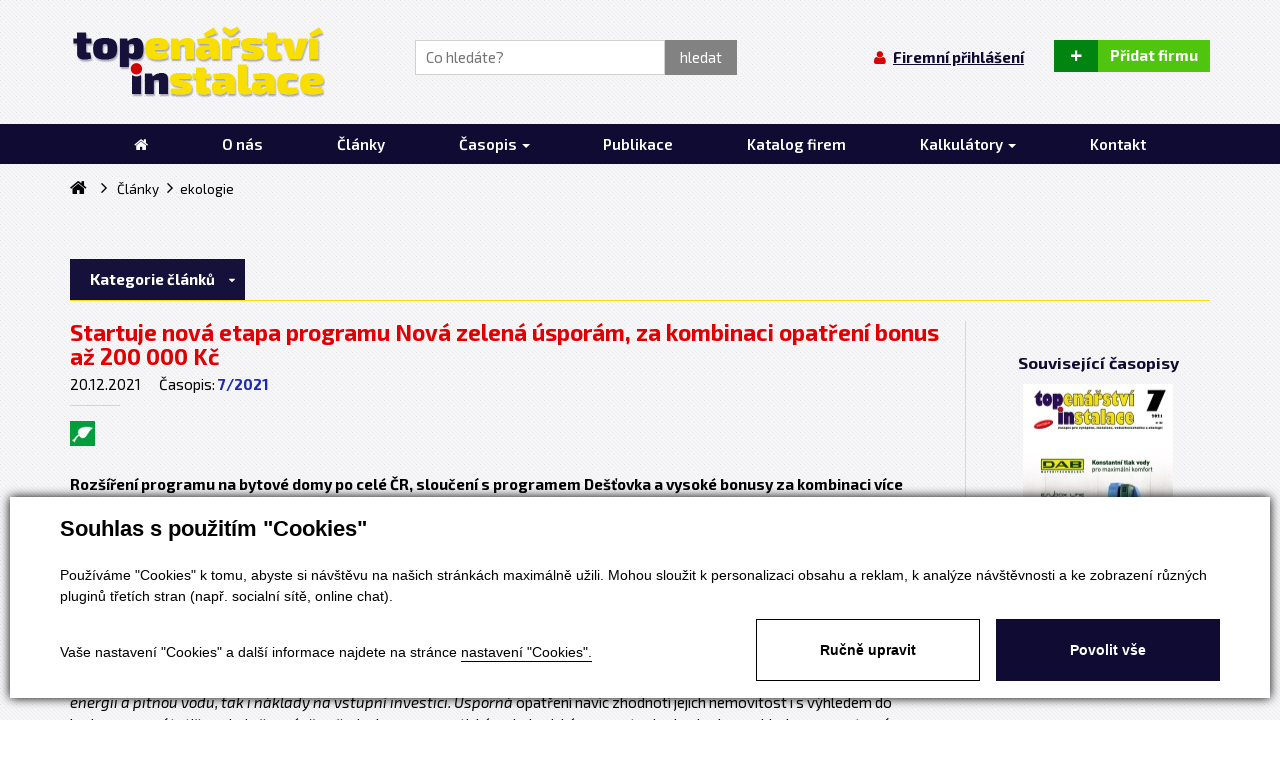

--- FILE ---
content_type: text/html; charset=utf-8
request_url: https://www.topin.cz/clanky/startuje-nova-etapa-programu-nova-zelena-usporam-za-kombinaci-opatreni-bonus-az-200-000-kc-detail-11910
body_size: 19147
content:


<!DOCTYPE html>
<html lang="cs">
<head id="ctl00_ctl00____head"><title>
	Startuje nová etapa programu Nová zelená úsporám, za kombinaci opatření bonus až 200 000 Kč  | TOPIN
</title>


<meta http-equiv="Content-Type" content="text/html; charset=utf-8" />
<meta name="author" content="TOPIN" />
<meta name="viewport" content="width=device-width, initial-scale=1, user-scalable=no">
<meta http-equiv="X-UA-Compatible" content="IE=edge" />








<link href='//fonts.googleapis.com/css?family=Exo+2:400,900italic,900,800italic,800,700italic,700,600italic,600,500italic,500,400italic,300italic,300,200italic,200,100italic,100&subset=latin,latin-ext,cyrillic' rel='stylesheet' type='text/css'>
<link rel="stylesheet" href="//maxcdn.bootstrapcdn.com/font-awesome/4.3.0/css/font-awesome.min.css">

<link href="/templates/widgets/bootstrap/css/bootstrap.css" rel="stylesheet" />
<link href="/templates/css/bootstrap-social.css" rel="stylesheet" type="text/css" />
<link href="/templates/css/shared2.min.css" rel="stylesheet" type="text/css" />
<link href="/templates/css/main.min.css" rel="stylesheet" type="text/css" />
<link href="/templates/css/styles.min.css" rel="stylesheet" type="text/css" />










<link rel="apple-touch-icon" sizes="180x180" href="/templates/css/images/favicons/apple-touch-icon.png">
<link rel="icon" type="image/png" href="/templates/css/images/favicons/favicon-32x32.png" sizes="32x32">
<link rel="icon" type="image/png" href="/templates/css/images/favicons/favicon-16x16.png" sizes="16x16">
<link rel="manifest" href="/templates/css/images/favicons/manifest.json">
<link rel="mask-icon" href="/templates/css/images/favicons/safari-pinned-tab.svg" color="#f0db1e">
<link rel="shortcut icon" href="/templates/css/images/favicons/favicon.ico">
<meta name="msapplication-config" content="/templates/css/images/favicons/browserconfig.xml">
<meta name="theme-color" content="#ffffff">



<meta name="robots" content="index, follow" />
<meta property="og:image" content="https://www.topin.cz/ew/ew_images/image_of_object?ObjectIdentifier=pli:75373600-a57b-4ed9-8de6-2e37a52938fd&amp;amp;Filter=fead7458-2091-4970-97f5-5370fe620f98&amp;amp;ImageIndex=0&amp;amp;FailImage=bc5af4e7-5c19-45bc-b8a0-4a183c53d6ea" />
<meta property="og:title" content="Startuje nová etapa programu Nová zelená úsporám, za kombinaci opatření bonus až 200 000 Kč " />
<meta property="og:url" content="http://www.topin.cz//clanky/startuje-nova-etapa-programu-nova-zelena-usporam-za-kombinaci-opatreni-bonus-az-200-000-kc-detail-11910" />
<meta property="og:description" content="Rozšíření programu na bytové domy po&amp;#160;celé&amp;#160;ČR, sloučení s&amp;#160;programem Dešťovka a&amp;#160;vysoké
bonusy za&amp;#160;kombinaci více opatření nebo s&amp;#160;kotlíkovými dotacemi – tak by se daly shrnout stěžejní
novinky nové etapy programu Nová zelená úsporám, kterou vyhlásil ministr Richard Brabec při příležitosti
stavebního veletrhu FOR ARCH. 
&lt;br />
V&amp;#160;prvních výzvách bude na energeticky úsporné renovace, stavby domů a&amp;#160;zcela nově také na jejich
adaptaci na&amp;#160;měnící se klima k&amp;#160;dispozici 11&amp;#160;miliard korun z&amp;#160;Národního plánu obnovy.
Příjem žádostí byl zahájen 12.&amp;#160;října a&amp;#160;plynule navázal na&amp;#160;předchozí program, kde příjem
žádostí skončil den před tím. Zájemci o&amp;#160;dotace měli k&amp;#160;dispozici kompletní podmínky s&amp;#160;dostatečným
předstihem, aby mohli v&amp;#160;klidu chystat své projekty." />
<meta property="og:site_name" content="TOPIN" />
<link href="/ew/62129f58-6367-4cef-89e1-7a4d197a7cb7-cs" rel="stylesheet" type="text/css"/>
<link href="/templates/widgets/CookieOptOut/css/CookieOptOut.css?v=1726040423" rel="stylesheet" type="text/css"/>
<link href="/templates/widgets/jquery.magnific-popup/jquery.magnific-popup.css" rel="stylesheet" type="text/css"/>
<link href="/templates/widgets/jquery.nouislider/nouislider.css" rel="stylesheet" type="text/css"/>
<script type="text/javascript">
var dataLayer=dataLayer||[];

</script>
<script src="/ew/pregenerated_content/widget_group_shared.js" type="text/javascript"></script>
<script src="/templates/widgets/CookieOptOut/js/CookieOptOut.js?v=1726040233" type="text/javascript"></script>
<script src="/templates/widgets/jquery.magnific-popup/jquery.magnific-popup.min.js" type="text/javascript"></script>
<script src="/templates/widgets/jquery.nouislider/nouislider.js" type="text/javascript"></script>
<script src="/templates/widgets/bootstrap/js/bootstrap.js" type="text/javascript"></script>
<script src="/templates/js/main.js" type="text/javascript"></script>
<script src="/templates/js/Home.js" type="text/javascript"></script>
<script src="/WebResource.axd?d=83hcVZicnXbXd2msxGqwMo4ezUP9p4HxeS8dNEIdVIVHLMmCrPDp1ae6Z2sGBMNt2p0YRvKbammH-aIbtnu9FWjHTkfbOtNNQ-iDqSxHmBE9LQKgF4T-BvuRm6cT3hepAvGek-uoDARk8sRUkeBveQ2&amp;t=638973380749447293" type="text/javascript"></script>
<script type="text/javascript">
EwCore.applicationPath = "/"; EwCore.lang = "cs"; EwCore.masterTemplateName = "main"; EwCore.extendPageContextData({"productsList":{"viewType":"itemDetail","productId":"75373600-a57b-4ed9-8de6-2e37a52938fd","productItemId":11910,"productObjId":"pli:75373600-a57b-4ed9-8de6-2e37a52938fd","productTitle":"Startuje nová etapa programu Nová zelená úsporám, za kombinaci opatření bonus až 200 000 Kč ","brand":null,"listId":"f93af7b8-573b-4b19-99b7-8d28842794c6","list":"Clanky","categoryId":"da8bde76-5f03-430e-a1bf-2a292e56cfca","categoryItemId":935,"categoryObjId":"plc:da8bde76-5f03-430e-a1bf-2a292e56cfca","categoryName":"ekologie","rootCategoryId":"323bcaed-35fb-43e9-b7b9-19692fa2a92c","rootCategoryItemId":931,"rootCategoryName":"Kategorie článků","secLvlCategoryId":"da8bde76-5f03-430e-a1bf-2a292e56cfca","secLvlCategoryItemId":935,"secLvlCategoryName":"ekologie","categoryPathItemId":"931/935","categoryPath":"Kategorie článků/ekologie"}});
</script>
<script src="/WebResource.axd?d=j1m44Qzw1yPKAO_BmFeR63ZI5-DkfFSZ8916IQCw4tEq-tM8M8iky_m_UJHLMHICBtPs5twIZ0TDEI3-AiSSbIv7hAoG3Nzla6399woyHFvVHA1QU09cvgwtLKlEm5hA30pPPaY6Qc0CiZxRCEzKbTb_bKjUlFX5p7TuY9tK4GAokPm75Q6loxGacQsMYXlO0&amp;t=638973380478212468" type="text/javascript"></script>
<script src="/templates/js/shared.js" type="text/javascript"></script>
<script src="/templates/js/shared2.js" type="text/javascript"></script>
<script src="/templates/js/googlemaps.js" type="text/javascript"></script>
<script src="https://maps.googleapis.com/maps/api/js?key=AIzaSyC6Qf_G2JwtcUz9gkSOrILOvFLTm9BdjZw&amp;callback=initMap" type="text/javascript"></script>
<script type="text/javascript">
DataViewManager.setFirstPageUrl(1, "/clanky/startuje-nova-etapa-programu-nova-zelena-usporam-za-kombinaci-opatreni-bonus-az-200-000-kc-detail-11910");
DataViewManager.setStateContextData(1, {"sortVariants":{"items":[{"identifier":"date","name":null}],"propertyName":"Sort","selected":"date","default":""},"viewVariants":{"items":[],"propertyName":"View","selected":null,"default":""}})

</script>
<script type="text/javascript">
DataViewManager.setFirstPageUrl(2, "/clanky/startuje-nova-etapa-programu-nova-zelena-usporam-za-kombinaci-opatreni-bonus-az-200-000-kc-detail-11910");
DataViewManager.setStateContextData(2, {"sortVariants":{"items":[{"identifier":"date","name":null}],"propertyName":"Sort","selected":"date","default":""},"viewVariants":{"items":[],"propertyName":"View","selected":null,"default":""}})

</script>
<script type="text/javascript">
DataViewManager.setFirstPageUrl(3, "/clanky/startuje-nova-etapa-programu-nova-zelena-usporam-za-kombinaci-opatreni-bonus-az-200-000-kc-detail-11910");
DataViewManager.setStateContextData(3, {"sortVariants":{"items":[{"identifier":"date","name":null}],"propertyName":"Sort","selected":"date","default":""},"viewVariants":{"items":[],"propertyName":"View","selected":null,"default":""}})

</script>
<script type="text/javascript">

                (function(w,d,s,l,i){w[l]=w[l]||[];w[l].push({'gtm.start':
new Date().getTime(),event:'gtm.js'});var f=d.getElementsByTagName(s)[0],
j=d.createElement(s),dl=l!='dataLayer'?'&l='+l:'';j.async=true;j.src=
'//www.googletagmanager.com/gtm.js?id='+i+dl;f.parentNode.insertBefore(j,f);
})(window,document,'script','dataLayer','GTM-P9S9LPW');


</script>
<meta name="description" content="Rozšíření programu na bytové domy po celé ČR, sloučení s programem Dešťovka a vysoké bonusy za kombinaci více opatření nebo s kotlíkovými dotacemi – 
tak by se daly shrnout stěžejní novinky nové etapy programu Nová zelená úsporám, kterou vyhlásil ministr Richard Brabec při příležitosti stavebního 
veletrhu FOR ARCH. V prvních výzvách bude na energeticky úsporné renovace, stavby domů a zcela nově také na jejich adaptaci na měnící se klima k dispozici 11 
miliard korun z Národního plánu obnovy. Příjem žádostí byl zahájen 12. října a plynule navázal na předchozí program, kde příjem žádostí skončil den před tím. 
Zájemci o dotace měli k dispozici kompletní podmínky s dostatečným předstihem, aby mohli v klidu chystat své projekty." /><meta name="keywords" content="startuje,nová,etapa,programu,nová,zelená,úsporám,kombinaci,opatření,bonus" /></head>
<body>
    
    
    



    <div class="inpage_cookieOptOutForm hidden" data-nosnippet="true" style="display: none;">
        

<div id="cookieOptOutForm" class="formSkinDefault cookieOptOutForm" data-show-detailed="0" data-nosnippet="true">
    <div class="cookies-box2" data-nosnippet="true">
        <a class="cookie-button-back" data-hide-possible="true" data-detailed-condition="true" href="javascript:toggleCookieOptOutFormDetail();">Zpět</a>

        <div data-hide-possible="true" data-detailed-condition="true">
            <div><p class="h1-second">Nastavení "Cookies"</p><p>Používáme "Cookies" k tomu, abyste si návštěvu na našich stránkách maximálně užili. Mohou sloužit k personalizaci obsahu a reklam, k analýze návštěvnosti a k zobrazení různých pluginů třetích stran (např. socialní sítě, online chat). S našimi partnery z oblasti sociálních sítí, reklamy a webové analytiky současně sdílíme informace o Vašem používání stránky v anonymizované formě. <a href="http://www.google.com/policies/privacy/partners/" target="_blank">Bližší informace naleznete zde.</a></p></div>
                <div class="cookie-box__card" style="">
        <div class="cookie-card">
            <p class="h2text">Marketing</p><p>Marketingové "Cookies" slouží ke sledování chování zákazníka na webu. Jejich cílem je zprostředkovat relevantní a užitečnou reklamu pro každého individuálního uživatele, čímž jsou výhodné pro všechny. (<a href="/pages/cookies/table.aspx#marketing" target="_blank">více</a>)</p>
            <div class="cookie-button-slider__wrapper">
                <label class="cookie-button-slider">
                            <input type="checkbox" data-consent="true" id="ad_storage" />
                    <span class="cookie-slider"></span>
                </label>
            </div>
        </div>
    </div>

                <div class="cookie-box__card" style="">
        <div class="cookie-card">
            <p class="h2text">Statistika</p><p>Statistické "Cookies" pomáhají majitelům webových stránek s porozumněním toho, jak se uživatelé na jejich stránkách chovají tím, že sbírají a reportují anonymní data. (<a href="/pages/cookies/table.aspx#analytics" target="_blank">více</a>)</p>
            <div class="cookie-button-slider__wrapper">
                <label class="cookie-button-slider">
                            <input type="checkbox" data-consent="true" id="analytics_storage" />
                    <span class="cookie-slider"></span>
                </label>
            </div>
        </div>
    </div>

                <div class="cookie-box__card" style="">
        <div class="cookie-card">
            <p class="h2text">Technické</p><p>Tyto "Cookies" jsou pro funkčnost webové stránky nepostradatelné a zajišťují její fungování např. při navigaci a dostupnosti uživatelských sekcí. Tato stránka nemůže správně fungovat, pokud nejsou "Cookies" povoleny. (<a href="/pages/cookies/table.aspx#necessary" target="_blank">více</a>)</p>
            <div class="cookie-button-slider__wrapper">
                <label class="cookie-button-slider">
                        <input type="checkbox" class="readonly" data-consent="true" id="functionality_storage" onclick="return false;" checked="checked" />
                    <span class="cookie-slider"></span>
                </label>
            </div>
        </div>
    </div>

                <div class="cookie-box__card" style="display:none;">
        <div class="cookie-card">
            <p class="h2text">Personalizační</p><p>Tyto "Cookies" pomáhají především personalizovat obsah např. nabídkou konkrétních produktů dle historie vašeho procházení webu nebo podle objednávek. (<a href="/pages/cookies/table.aspx" target="_blank">více</a>)</p>
            <div class="cookie-button-slider__wrapper">
                <label class="cookie-button-slider">
                        <input type="checkbox" class="readonly" data-consent="true" id="personalization_storage" onclick="return false;" checked="checked" />
                    <span class="cookie-slider"></span>
                </label>
            </div>
        </div>
    </div>

                <div class="cookie-box__card" style="display:none;">
        <div class="cookie-card">
            <p class="h2text">Bezpečnost</p><p>Bezpečnostní neboli security "Cookies" náš web nepoužívá. (<a href="/pages/cookies/table.aspx" target="_blank">více</a>)</p>
            <div class="cookie-button-slider__wrapper">
                <label class="cookie-button-slider">
                        <input type="checkbox" class="readonly" data-consent="true" id="security_storage" onclick="return false;" checked="checked" />
                    <span class="cookie-slider"></span>
                </label>
            </div>
        </div>
    </div>

                <div class="cookie-box__card" style="">
        <div class="cookie-card">
            <p class="h2text">Uživatelské preference</p><p>Monitoruje souhlas uživatele, k poskytnutí uživatelských dat službám Googlu pro reklamní účely(<a href="/pages/cookies/table.aspx#marketing" target="_blank">více</a>)</p>
            <div class="cookie-button-slider__wrapper">
                <label class="cookie-button-slider">
                            <input type="checkbox" data-consent="true" id="ad_user_data" />
                    <span class="cookie-slider"></span>
                </label>
            </div>
        </div>
    </div>

                <div class="cookie-box__card" style="">
        <div class="cookie-card">
            <p class="h2text">Perzonalizační data</p><p>Monitoruje souhlas uživatele, k zacílení personalizovaných reklam službami (produkty) Googlu. (<a href="/pages/cookies/table.aspx#marketing" target="_blank">více</a>)</p>
            <div class="cookie-button-slider__wrapper">
                <label class="cookie-button-slider">
                            <input type="checkbox" data-consent="true" id="ad_personalization" />
                    <span class="cookie-slider"></span>
                </label>
            </div>
        </div>
    </div>

        </div>

        <div data-hide-possible="true" data-detailed-condition="false">
            <p class="h1-first">Souhlas s použitím "Cookies"</p><p>Používáme "Cookies" k tomu, abyste si návštěvu na našich stránkách maximálně užili. Mohou sloužit k personalizaci obsahu a reklam, k analýze návštěvnosti a ke zobrazení různých pluginů třetích stran (např. socialní sítě, online chat).</p> 
        </div>
        <div class="cookies-box__bottom">
            <div class="common__content">
                <p>Vaše nastavení "Cookies" a další informace najdete na stránce <a href="/pages/cookies/info.aspx?Lang=cs" target="_blank">nastavení "Cookies".</a></p>
            </div>

            <div class="cookies-box__buttons">
                
                <a class="cookie-button cookie-button--settings" data-hide-possible="true" data-detailed-condition="false" href="javascript:toggleCookieOptOutFormDetail();">Ručně upravit</a>
                <a class="cookie-button cookie-button--settings" data-hide-possible="true" data-detailed-condition="true" href="javascript:consentChosen();">Povolit vybran&#233;</a>
                <a class="cookie-button cookie-button--allow" href="javascript: consentAll();">Povolit vše</a>
            </div>
        </div>
    </div>
</div>
<script>
    var cookieOptOutFormDetailed = document.getElementById('cookieOptOutForm').getAttribute('data-show-detailed') == "1";
    var hideItems = Array.from(document.querySelectorAll('[data-hide-possible="true"]'));
    var consentItems = Array.from(document.querySelectorAll('[data-consent="true"]'));
	handleHideItems();
    function toggleCookieOptOutFormDetail() {
        cookieOptOutFormDetailed = !cookieOptOutFormDetailed;
        handleHideItems();
    }

    function handleHideItems() {
        hideItems.forEach(item => {
            var hasToBeTrue = item.getAttribute('data-detailed-condition') !== "false";
            if ((hasToBeTrue !== false && cookieOptOutFormDetailed !== false) || (hasToBeTrue !== true && cookieOptOutFormDetailed !== true)) {
                item.style.display = "block";
            } else {
                item.style.display = "none";
            }
        });
    }

    function consentChosen() {
        consentItems.forEach(item => {
            cookieOptOutSetConsent(item.id, item.checked ? "1" : "0");
        });
        cookieOptOutPost();
        $.magnificPopup.close();
    }

    function consentAll() {
        cookieOptOutSetConsentAll();
        $.magnificPopup.close();
    }

    window.addEventListener("load", function (event) {
        cookieOptOutLoad();
        //handleHideItems();
    });
</script>


    </div>

    <div class="hidden">
        <div id="ctl00_ctl00_ctl02">
<a href="/obchod/kosik" class="cartButton controlHeaderButton">
    <div class="buttonCount">0</div>
    <div class="buttonIcon"><i class="fa fa-shopping-cart" aria-hidden="true"></i></div>
    <div class="buttonTitle">Koš&#237;k</div>
</a></div><script type="text/javascript">//<![CDATA[
PartialRenderControls.registerPartialRenderControlInstance('ctl00_ctl00_ctl02', 'Em_ShopOrders_CartPreview', {"templateName":null,"cartName":null}, 'Shop,ShopCustomer,ShopOrders,ShopCart');
//]]></script>

    </div>

    <div class="wrapper">
        <div class="header">
            
            <div class="bottomHeader">
                <div class="container">
                         <div class="logo-page">
        <a class="logo" href="/" title="Zpět na hlavní stranu">
            <span class="logo-text">TOPIN</span>
            <img src="/templates/css/images/logo.png" alt="TOPIN" />
        </a>
    </div>





                    
                    <div class="searchBox">
                        <div id="ctl00_ctl00_ctl04">
<div class="search" data-ew-component="ShopSearch"
     data-list-id="d6cec3f8-9d9f-4e1c-89b4-cedb67caf1b2"
     data-search-url="/vyhledavani"
     data-offset-width="0"
     data-offset-left="0"
     data-offset-top="0"
     >
    <input class="inputSearch" type="text" value="" data-ew-search-element="input" placeholder="Co hled&#225;te? " data-test />
    <span class="buttonSearch">
        <input type="button" data-ew-search-element="button" value="hledat" />
    </span>
    <div class="quickSearchSuggestionsBox"  data-ew-search-element="suggestionsBox"></div>
</div></div><script type="text/javascript">//<![CDATA[
PartialRenderControls.registerPartialRenderControlInstance('ctl00_ctl00_ctl04', 'Ew_Core_TemplateInclude', {"name":"shopSearch","folderName":null}, undefined);
//]]></script>

                    </div>
                
                    <span class="controlButtons">

                        <div class="loginPanel none">
                        <div id="ctl00_ctl00_ctl05">
    <a href="javascript: Site.openDialogLoginForm()" class="userButton">
        <div class="buttonIcon"><i class="fa fa-user" aria-hidden="true"></i>
        </div>
        <div class="buttonTitle">Firemní přihlášení</div>
    </a>
</div><script type="text/javascript">//<![CDATA[
PartialRenderControls.registerPartialRenderControlInstance('ctl00_ctl00_ctl05', 'Em_ShopOrders_CustomerLoginStatus', {"templateName":null}, 'Shop,ShopCustomer');
//]]></script>

                    </div>
                        
                        
    <a href="/registrace" class="addCompanyButton">
        <div class="buttonIcon">+</div>
        <div class="buttonTitle">Přidat firmu</div>
    </a>


                        
                        <a href="#" class="showSearchButton visible-xs visible-sm">
                            <div class="buttonIcon"><i class="fa fa-search" aria-hidden="true"></i></div>
                            <div class="buttonTitle">Vyhledávání</div>
                        </a>
                        
                        <div class="loginPanel visible-xs visible-sm">
                            <div id="ctl00_ctl00_ctl07">
    <a href="javascript: Site.openDialogLoginForm()" class="userButton">
        <div class="buttonIcon"><i class="fa fa-user" aria-hidden="true"></i>
        </div>
        <div class="buttonTitle">Firemní přihlášení</div>
    </a>
</div><script type="text/javascript">//<![CDATA[
PartialRenderControls.registerPartialRenderControlInstance('ctl00_ctl00_ctl07', 'Em_ShopOrders_CustomerLoginStatus', {"templateName":null}, 'Shop,ShopCustomer');
//]]></script>

                        </div>
                        
                        <a href="#" class="menuButton visible-xs visible-sm" data-toggle="collapse" data-target=".navbarMenuMain">
                            <div class="buttonIcon"><i class="fa fa-bars" aria-hidden="true"></i></div>
                            <div class="buttonTitle">Menu</div>
                        </a>
                    </span>
                    
                    <div class="menu visible-sm visible-xs">
                        <div class="collapse navbar-collapse navbarMenuMain">
                            
            <ul class="nav navbar-nav">
                    <li>
                            <a href="/"><span>&#218;vod</span></a>
                    </li>
                    <li>
                            <a href="/o-projektu"><span>O n&#225;s</span></a>
                    </li>
                    <li>
                            <a href="/clanky"><span>Čl&#225;nky</span></a>
                    </li>
                    <li>
                            <a href="/casopis" class="dropdown-toggle" data-toggle="dropdown" role="button" aria-expanded="false">Časopis <span class="caret"></span></a>
                            <ul class="dropdown-menu" role="menu">
                                    <li><a href="/casopis">Archiv</a></li>
                                    <li><a href="/cenik-inzerce">Cen&#237;k inzerce</a></li>
                                    <li><a href="/terminy-uzaverek">Term&#237;ny uz&#225;věrek</a></li>
                                    <li><a href="/autori">Autoři</a></li>
                            </ul>
                    </li>
                    <li>
                            <a href="/publikace"><span>Publikace</span></a>
                    </li>
                    <li>
                            <a href="/firmy"><span>Katalog firem</span></a>
                    </li>
                    <li>
                            <a href="/podlahove-vytapeni" class="dropdown-toggle" data-toggle="dropdown" role="button" aria-expanded="false">Kalkul&#225;tory <span class="caret"></span></a>
                            <ul class="dropdown-menu" role="menu">
                                    <li><a href="/podlahove-vytapeni">Podlahov&#233; vyt&#225;pěn&#237;</a></li>
                                    <li><a href="/ew/66b406cb-7354-4cbd-aa42-fecea1810e5f-cs">Konfigur&#225;tor spalinov&#253;ch syst&#233;mů ALMECON</a></li>
                            </ul>
                    </li>
                    <li>
                            <a href="/kontaktni-informace"><span>Kontakt</span></a>
                    </li>
            </ul>

                        </div>   
                    </div>

                </div>
            </div>
            <div class="topHeader hidden-xs hidden-sm">
                <div class="container">
                    
                    

                    <div class="menu">
                        <div class="collapse navbar-collapse navbarMenuMain">
                            
            <ul class="nav navbar-nav">
                    <li>
                            <a href="/"><span>&#218;vod</span></a>
                    </li>
                    <li>
                            <a href="/o-projektu"><span>O n&#225;s</span></a>
                    </li>
                    <li>
                            <a href="/clanky"><span>Čl&#225;nky</span></a>
                    </li>
                    <li>
                            <a href="/casopis" class="dropdown-toggle" data-toggle="dropdown" role="button" aria-expanded="false">Časopis <span class="caret"></span></a>
                            <ul class="dropdown-menu" role="menu">
                                    <li><a href="/casopis">Archiv</a></li>
                                    <li><a href="/cenik-inzerce">Cen&#237;k inzerce</a></li>
                                    <li><a href="/terminy-uzaverek">Term&#237;ny uz&#225;věrek</a></li>
                                    <li><a href="/autori">Autoři</a></li>
                            </ul>
                    </li>
                    <li>
                            <a href="/publikace"><span>Publikace</span></a>
                    </li>
                    <li>
                            <a href="/firmy"><span>Katalog firem</span></a>
                    </li>
                    <li>
                            <a href="/podlahove-vytapeni" class="dropdown-toggle" data-toggle="dropdown" role="button" aria-expanded="false">Kalkul&#225;tory <span class="caret"></span></a>
                            <ul class="dropdown-menu" role="menu">
                                    <li><a href="/podlahove-vytapeni">Podlahov&#233; vyt&#225;pěn&#237;</a></li>
                                    <li><a href="/ew/66b406cb-7354-4cbd-aa42-fecea1810e5f-cs">Konfigur&#225;tor spalinov&#253;ch syst&#233;mů ALMECON</a></li>
                            </ul>
                    </li>
                    <li>
                            <a href="/kontaktni-informace"><span>Kontakt</span></a>
                    </li>
            </ul>

                        </div>   
                    </div>

                </div>
            </div>
        </div>
        

<div class="content">
		<div class="container">
			<div id="productsPath">
                <div class="pPH1">
                    
    <ul class="breadcrumbs">
        <li class="item0">
        <a href="/" >
            <span>
                    <i  class="fa fa-home"></i>
            </span>
        </a>
    </li>
        <li itemscope itemtype="http://data-vocabulary.org/Breadcrumb" class="item1">
        <a href="/clanky" itemprop=url>
            <span>
                    <span itemprop=title><span>Čl&#225;nky</span></span>
            </span>
        </a>
    </li>

                <li itemscope itemtype="http://data-vocabulary.org/Breadcrumb" class="item2 last">
        <a href="/clanky/ekologie-935" itemprop=url>
            <span>
                    <span itemprop=title><span>ekologie</span></span>
            </span>
        </a>
    </li>

    </ul>


                </div>
                <div class="cleaner"></div>
            </div>
		
			<div class="categories pageCategories">
			    

<div id="homeTabs" class="homeTabs" data-bind="css: { expanded: isExpanded }, event: { mouseleave: hideTab, mouseenter: cancelHidingTabs }">
    <script type="application/json">
        {"listName":"clanky","items":[{"itemId":931,"name":"Kategorie článků","identifier":"Kategorie článků","items":[{"itemId":938,"url":"/clanky/kotle-a-kotelny-938","name":"kotle a kotelny","icon":"/ew/ew_images/image_of_object?ObjectIdentifier=plc:1b8143b0-4781-48cf-b49e-99f060d371de&Filter=a15d2989-d771-46b9-abc4-e28a742e74d7&ImageIndex=0&FailImage=adbd845b-e317-46f6-a7a5-cdb3661cc75f","color":"#df0024","isChecked":false},{"itemId":1215,"url":"/clanky/horaky-1215","name":"hořáky","icon":"/ew/ew_images/image_of_object?ObjectIdentifier=plc:4965cc1e-c6d9-4bec-87ae-6f343f50fd55&Filter=a15d2989-d771-46b9-abc4-e28a742e74d7&ImageIndex=0&FailImage=adbd845b-e317-46f6-a7a5-cdb3661cc75f","color":"#df0024","isChecked":false},{"itemId":941,"url":"/clanky/otopne-soustavy-941","name":"otopné soustavy","icon":"/ew/ew_images/image_of_object?ObjectIdentifier=plc:41e324e6-4483-4c47-b304-2dda1cad9954&Filter=a15d2989-d771-46b9-abc4-e28a742e74d7&ImageIndex=0&FailImage=adbd845b-e317-46f6-a7a5-cdb3661cc75f","color":"#df0024","isChecked":false},{"itemId":940,"url":"/clanky/otopna-telesa-940","name":"otopná tělesa","icon":"/ew/ew_images/image_of_object?ObjectIdentifier=plc:7a8397c3-da21-446e-8436-7ce3d1c934f2&Filter=a15d2989-d771-46b9-abc4-e28a742e74d7&ImageIndex=0&FailImage=adbd845b-e317-46f6-a7a5-cdb3661cc75f","color":"#df0024","isChecked":false},{"itemId":961,"url":"/clanky/krby-a-kamna-961","name":"krby a kamna","icon":"/ew/ew_images/image_of_object?ObjectIdentifier=plc:b5b69b00-bc84-430e-8a62-57d46e6ce8d0&Filter=a15d2989-d771-46b9-abc4-e28a742e74d7&ImageIndex=0&FailImage=adbd845b-e317-46f6-a7a5-cdb3661cc75f","color":"#df0024","isChecked":false},{"itemId":958,"url":"/clanky/priprava-teple-vody-958","name":"příprava teplé vody","icon":"/ew/ew_images/image_of_object?ObjectIdentifier=plc:35166c16-a069-49ce-8364-09d021ceef9e&Filter=a15d2989-d771-46b9-abc4-e28a742e74d7&ImageIndex=0&FailImage=adbd845b-e317-46f6-a7a5-cdb3661cc75f","color":"#df0024","isChecked":false},{"itemId":966,"url":"/clanky/centralni-zasobovani-teplem-966","name":"centrální zásobování teplem","icon":"/ew/ew_images/image_of_object?ObjectIdentifier=plc:14865308-5f2d-402a-bd73-033546974475&Filter=a15d2989-d771-46b9-abc4-e28a742e74d7&ImageIndex=0&FailImage=adbd845b-e317-46f6-a7a5-cdb3661cc75f","color":"#df0024","isChecked":false},{"itemId":944,"url":"/clanky/chyby-a-poruchy-944","name":"chyby a poruchy","icon":"/ew/ew_images/image_of_object?ObjectIdentifier=plc:eb805290-288e-4126-8be5-c2be57ae4a38&Filter=a15d2989-d771-46b9-abc4-e28a742e74d7&ImageIndex=0&FailImage=adbd845b-e317-46f6-a7a5-cdb3661cc75f","color":"#df0024","isChecked":false},{"itemId":939,"url":"/clanky/vymeniky-939","name":"výměníky","icon":"/ew/ew_images/image_of_object?ObjectIdentifier=plc:7b6c4c48-1867-46cd-9da8-98bb15c784c4&Filter=a15d2989-d771-46b9-abc4-e28a742e74d7&ImageIndex=0&FailImage=adbd845b-e317-46f6-a7a5-cdb3661cc75f","color":"#90007a","isChecked":false},{"itemId":954,"url":"/clanky/vetrani-a-rekuperace-954","name":"větrání a rekuperace","icon":"/ew/ew_images/image_of_object?ObjectIdentifier=plc:49b210d9-f23d-4419-8ab7-5812ae7009b1&Filter=a15d2989-d771-46b9-abc4-e28a742e74d7&ImageIndex=0&FailImage=adbd845b-e317-46f6-a7a5-cdb3661cc75f","color":"#7cc623","isChecked":false},{"itemId":955,"url":"/clanky/kogenerace-955","name":"kogenerace","icon":"/ew/ew_images/image_of_object?ObjectIdentifier=plc:9b36a0b8-6ab4-42f9-9f8e-a39637cd499f&Filter=a15d2989-d771-46b9-abc4-e28a742e74d7&ImageIndex=0&FailImage=adbd845b-e317-46f6-a7a5-cdb3661cc75f","color":"#7cc623","isChecked":false},{"itemId":942,"url":"/clanky/potrubi-a-armatury-942","name":"potrubí a armatury","icon":"/ew/ew_images/image_of_object?ObjectIdentifier=plc:7ee929a8-3a19-417f-99c1-8f839c016e4d&Filter=a15d2989-d771-46b9-abc4-e28a742e74d7&ImageIndex=0&FailImage=adbd845b-e317-46f6-a7a5-cdb3661cc75f","color":"#ef9c00","isChecked":false},{"itemId":953,"url":"/clanky/naradi-a-pristroje-953","name":"nářadí a přístroje","icon":"/ew/ew_images/image_of_object?ObjectIdentifier=plc:6a0f3956-8848-4b41-85a0-2361783ee8ef&Filter=a15d2989-d771-46b9-abc4-e28a742e74d7&ImageIndex=0&FailImage=adbd845b-e317-46f6-a7a5-cdb3661cc75f","color":"#ef9c00","isChecked":false},{"itemId":937,"url":"/clanky/mereni-a-regulace-937","name":"měření a regulace","icon":"/ew/ew_images/image_of_object?ObjectIdentifier=plc:8b7a9489-6dc2-4cfa-86a3-7c496195f04d&Filter=a15d2989-d771-46b9-abc4-e28a742e74d7&ImageIndex=0&FailImage=adbd845b-e317-46f6-a7a5-cdb3661cc75f","color":"#ef9c00","isChecked":false},{"itemId":957,"url":"/clanky/software-aplikace-957","name":"software, aplikace","icon":"/ew/ew_images/image_of_object?ObjectIdentifier=plc:e0a68a4e-3a4a-4030-9c0d-76019adc64ba&Filter=a15d2989-d771-46b9-abc4-e28a742e74d7&ImageIndex=0&FailImage=adbd845b-e317-46f6-a7a5-cdb3661cc75f","color":"#ef9c00","isChecked":false},{"itemId":945,"url":"/clanky/instalace-a-montaz-945","name":"instalace a montáž","icon":"/ew/ew_images/image_of_object?ObjectIdentifier=plc:b72dc317-53eb-47d1-9596-dc496e3f11e0&Filter=a15d2989-d771-46b9-abc4-e28a742e74d7&ImageIndex=0&FailImage=adbd845b-e317-46f6-a7a5-cdb3661cc75f","color":"#e3007b","isChecked":false},{"itemId":1209,"url":"/clanky/servis-1209","name":"servis","icon":"/ew/ew_images/image_of_object?ObjectIdentifier=plc:d607869a-9426-4c3e-9b23-84803c9ede68&Filter=a15d2989-d771-46b9-abc4-e28a742e74d7&ImageIndex=0&FailImage=adbd845b-e317-46f6-a7a5-cdb3661cc75f","color":"#e3007b","isChecked":false},{"itemId":1265,"url":"/clanky/chladici-soustavy-1265","name":"chladicí soustavy","icon":"/ew/ew_images/image_of_object?ObjectIdentifier=plc:982d053d-a939-4580-b87a-75492585deae&Filter=a15d2989-d771-46b9-abc4-e28a742e74d7&ImageIndex=0&FailImage=adbd845b-e317-46f6-a7a5-cdb3661cc75f","color":"#00a9ec","isChecked":false},{"itemId":1212,"url":"/clanky/cerpadla-1212","name":"čerpadla","icon":"/ew/ew_images/image_of_object?ObjectIdentifier=plc:e95f5660-9548-42f7-9577-d7f7def2d3f0&Filter=a15d2989-d771-46b9-abc4-e28a742e74d7&ImageIndex=0&FailImage=adbd845b-e317-46f6-a7a5-cdb3661cc75f","color":"#00a8ec","isChecked":false},{"itemId":959,"url":"/clanky/klima-959","name":"klima","icon":"/ew/ew_images/image_of_object?ObjectIdentifier=plc:a8448671-00cd-4ce3-9895-77d67da134c7&Filter=a15d2989-d771-46b9-abc4-e28a742e74d7&ImageIndex=0&FailImage=adbd845b-e317-46f6-a7a5-cdb3661cc75f","color":"#00a9ec","isChecked":false},{"itemId":960,"url":"/clanky/mikroklima-960","name":"mikroklima","icon":"/ew/ew_images/image_of_object?ObjectIdentifier=plc:635aa575-b911-4ccf-bff9-00406e52c19f&Filter=a15d2989-d771-46b9-abc4-e28a742e74d7&ImageIndex=0&FailImage=adbd845b-e317-46f6-a7a5-cdb3661cc75f","color":"#00a9ec","isChecked":false},{"itemId":946,"url":"/clanky/teplonosne-latky-946","name":"teplonosné látky","icon":"/ew/ew_images/image_of_object?ObjectIdentifier=plc:7106edbe-5873-4f07-9549-cc6b6b44ba69&Filter=a15d2989-d771-46b9-abc4-e28a742e74d7&ImageIndex=0&FailImage=adbd845b-e317-46f6-a7a5-cdb3661cc75f","color":"#00a9ec","isChecked":false},{"itemId":1214,"url":"/clanky/ventilatory-1214","name":"ventilátory","icon":"/ew/ew_images/image_of_object?ObjectIdentifier=plc:3e491079-10b8-4581-bed2-b93bfa64686d&Filter=a15d2989-d771-46b9-abc4-e28a742e74d7&ImageIndex=0&FailImage=adbd845b-e317-46f6-a7a5-cdb3661cc75f","color":"#00a8ec","isChecked":false},{"itemId":1015,"url":"/clanky/voda-1015","name":"voda","icon":"/ew/ew_images/image_of_object?ObjectIdentifier=plc:48157517-7692-4e6d-8331-03635a99aff9&Filter=a15d2989-d771-46b9-abc4-e28a742e74d7&ImageIndex=0&FailImage=adbd845b-e317-46f6-a7a5-cdb3661cc75f","color":"#00a9ec","isChecked":false},{"itemId":1005,"url":"/clanky/sanitarni-technika-1005","name":"sanitární technika","icon":"/ew/ew_images/image_of_object?ObjectIdentifier=plc:bac95c7d-c7c3-4906-8b03-0cc713bb4d38&Filter=a15d2989-d771-46b9-abc4-e28a742e74d7&ImageIndex=0&FailImage=adbd845b-e317-46f6-a7a5-cdb3661cc75f","color":"#00a9ec","isChecked":false},{"itemId":935,"url":"/clanky/ekologie-935","name":"ekologie","icon":"/ew/ew_images/image_of_object?ObjectIdentifier=plc:da8bde76-5f03-430e-a1bf-2a292e56cfca&Filter=a15d2989-d771-46b9-abc4-e28a742e74d7&ImageIndex=0&FailImage=adbd845b-e317-46f6-a7a5-cdb3661cc75f","color":"#009f3c","isChecked":false},{"itemId":950,"url":"/clanky/tepelna-cerpadla-950","name":"tepelná čerpadla","icon":"/ew/ew_images/image_of_object?ObjectIdentifier=plc:85b0357e-4109-46b8-8ae5-8e0b87767e62&Filter=a15d2989-d771-46b9-abc4-e28a742e74d7&ImageIndex=0&FailImage=adbd845b-e317-46f6-a7a5-cdb3661cc75f","color":"#009f3c","isChecked":false},{"itemId":943,"url":"/clanky/akumulace-energie-943","name":"akumulace energie","icon":"/ew/ew_images/image_of_object?ObjectIdentifier=plc:f789c0a3-5fa9-423d-b646-2545601daa0b&Filter=a15d2989-d771-46b9-abc4-e28a742e74d7&ImageIndex=0&FailImage=adbd845b-e317-46f6-a7a5-cdb3661cc75f","color":"#009f3c","isChecked":false},{"itemId":964,"url":"/clanky/izolace-964","name":"izolace","icon":"/ew/ew_images/image_of_object?ObjectIdentifier=plc:2879b01e-d4a8-41ce-a6ed-f5639d756bd9&Filter=a15d2989-d771-46b9-abc4-e28a742e74d7&ImageIndex=0&FailImage=adbd845b-e317-46f6-a7a5-cdb3661cc75f","color":"#009f3c","isChecked":false},{"itemId":948,"url":"/clanky/obnovitelne-zdroje-energie-948","name":"obnovitelné zdroje energie","icon":"/ew/ew_images/image_of_object?ObjectIdentifier=plc:8951833d-b421-42cb-8e79-1fc0feceab83&Filter=a15d2989-d771-46b9-abc4-e28a742e74d7&ImageIndex=0&FailImage=adbd845b-e317-46f6-a7a5-cdb3661cc75f","color":"#f8f400","isChecked":false},{"itemId":949,"url":"/clanky/tradicni-zdroje-energie-949","name":"tradiční zdroje energie","icon":"/ew/ew_images/image_of_object?ObjectIdentifier=plc:27cb5f1a-4e68-464a-83de-b6b0e02b0b1b&Filter=a15d2989-d771-46b9-abc4-e28a742e74d7&ImageIndex=0&FailImage=adbd845b-e317-46f6-a7a5-cdb3661cc75f","color":"#a07629","isChecked":false},{"itemId":963,"url":"/clanky/spalinove-cesty-963","name":"spalinové cesty","icon":"/ew/ew_images/image_of_object?ObjectIdentifier=plc:70c618a6-f626-485b-9c42-46826e8a75f7&Filter=a15d2989-d771-46b9-abc4-e28a742e74d7&ImageIndex=0&FailImage=adbd845b-e317-46f6-a7a5-cdb3661cc75f","color":"#acacac","isChecked":false},{"itemId":962,"url":"/clanky/vzdelavani-962","name":"vzdělávání","icon":"/ew/ew_images/image_of_object?ObjectIdentifier=plc:c306654d-bf4d-4560-bc79-e72b6b1069f2&Filter=a15d2989-d771-46b9-abc4-e28a742e74d7&ImageIndex=0&FailImage=adbd845b-e317-46f6-a7a5-cdb3661cc75f","color":"#e10051","isChecked":false},{"itemId":965,"url":"/clanky/spolecnost-965","name":"společnost","icon":"/ew/ew_images/image_of_object?ObjectIdentifier=plc:341d76e6-837d-4e7d-b5a1-68e0ae72e509&Filter=a15d2989-d771-46b9-abc4-e28a742e74d7&ImageIndex=0&FailImage=adbd845b-e317-46f6-a7a5-cdb3661cc75f","color":"#e10051","isChecked":false},{"itemId":956,"url":"/clanky/bezpecnost-a-zdravi-956","name":"bezpečnost a zdraví","icon":"/ew/ew_images/image_of_object?ObjectIdentifier=plc:c60bcf6d-73cf-4af9-85e6-effd32f4fff3&Filter=a15d2989-d771-46b9-abc4-e28a742e74d7&ImageIndex=0&FailImage=adbd845b-e317-46f6-a7a5-cdb3661cc75f","color":"#e10051","isChecked":false},{"itemId":947,"url":"/clanky/vystavy-a-veletrhy-947","name":"výstavy a veletrhy","icon":"/ew/ew_images/image_of_object?ObjectIdentifier=plc:411d5d70-199a-4cbb-9e9e-5ee86e6321ff&Filter=a15d2989-d771-46b9-abc4-e28a742e74d7&ImageIndex=0&FailImage=adbd845b-e317-46f6-a7a5-cdb3661cc75f","color":"#e10051","isChecked":false},{"itemId":951,"url":"/clanky/historie-951","name":"historie","icon":"/ew/ew_images/image_of_object?ObjectIdentifier=plc:23229363-4499-40aa-a56f-8f01af208494&Filter=a15d2989-d771-46b9-abc4-e28a742e74d7&ImageIndex=0&FailImage=adbd845b-e317-46f6-a7a5-cdb3661cc75f","color":"#0668b2","isChecked":false},{"itemId":934,"url":"/clanky/legislativa-934","name":"legislativa","icon":"/ew/ew_images/image_of_object?ObjectIdentifier=plc:855e7f3a-ba79-42d1-a82e-15febacd55f8&Filter=a15d2989-d771-46b9-abc4-e28a742e74d7&ImageIndex=0&FailImage=adbd845b-e317-46f6-a7a5-cdb3661cc75f","color":"#0668b2","isChecked":false},{"itemId":936,"url":"/clanky/ekonomika-a-obchod-936","name":"ekonomika a obchod","icon":"/ew/ew_images/image_of_object?ObjectIdentifier=plc:0e303479-42c0-44a0-b484-6c68ea1cd167&Filter=a15d2989-d771-46b9-abc4-e28a742e74d7&ImageIndex=0&FailImage=adbd845b-e317-46f6-a7a5-cdb3661cc75f","color":"#0668b2","isChecked":false}]}],"selectedTab":931,"enableExpandAction":true,"enableMouseChangeAction":false,"minMouseActionWidth":1200,"openTabOnInit":false,"hiddenLines":0,"selectedItem":935,"isExpanded":false,"tarifs":null,"tarif":0}
    </script>
    <div class="homeTabsLink">
        <ul data-bind="foreach: tabs">
            <li data-bind="css: { selected: itemId === $parent.selectedTab() }, click: $parent.selectTab.bind($parent), event: { mouseenter: $parent.showTab.bind($parent)}">
                <span data-bind="html: title"></span>
            </li>
        </ul>
    </div>
    <div class="cleaner"></div>
    <!-- ko foreach: tabs -->
    <div class="homeTabBox" data-bind="css: { visible: itemId === $parent.selectedTab() }">
        <div class="row" data-bind="foreach: items">
            <div class="col-sm-6 col-md-3" data-bind="css: { hidden: ($data && isHidden) || (!$data && $root.hiddenLines()) }">
                <!-- ko if: $data -->
                <a class="homeTabItem { selected: $root.selected === itemId }" data-bind="attr: { href: url }, css: { selected: $root.selected === itemId }">
                    <div class="homeTabItemImg" data-bind="style: { background: color }">
                        <img data-bind="attr: { src: icon }" alt=""/>
                    </div>
                    <div class="homeTabItemName">
                        <div class="homeTabItemNameIn">
                            <span data-bind="html: name"></span>
                        </div>
                    </div>
                    <div class="cleaner"></div>
                </a>
                <!-- /ko -->
                <!-- ko ifnot: $data -->
                <div style="height: 48px;"></div>
                <!-- /ko -->
            </div>
        </div>
        <div data-bind="css: { hidden: !$parent.hideLines }" class="home-tab-button-panel">
            <button data-bind="css: { hidden: !$parent.hiddenLines() }, click: $parent.changeItemsVisibility(), value:'smf'">Zobrazit další<i class="fa fa-caret-down" aria-hidden="true"></i></button>
            <button data-bind="css: { hidden: $parent.hiddenLines() }, click: $parent.changeItemsVisibility(), value:'smf'">Skrýt<i class="fa fa-caret-up" aria-hidden="true"></i></button>
        </div>
            
        </div>
        <!-- /ko -->
    </div>
<div class="cleaner"></div>

 
			</div>				
		
			


    <div itemscope itemtype="http://schema.org/Product" class="magazinDetail">
        <div class="magazinItemsDetail">
            <div class="boxOdrazky noselect">
                    <h1 itemprop="name">Startuje nov&#225; etapa programu Nov&#225; zelen&#225; &#250;spor&#225;m, za&#160;kombinaci opatřen&#237; bonus až&#160;200&#160;000&#160;Kč </h1>

                <div class="magazinInfoPanel">

                    <span>20.12.2021</span>

                    

                    


                    


                    



                    
<span class="manyAutors">
    Časopis:
                <strong><a href="/casopis/7-detail-11777">7/2021</a></strong>

</span>


                </div>

                <div class="smallLine">
                    <span></span>
                </div>
                <div class="cleaner"></div>

                <div class="categoriesPanel">
    <a href="/clanky/ekologie-935" class="detCatItem">
        <div class="detCatImg" style="background: #009f3c;">
            <img data-bind="attr: { src: icon }" alt="" src="/ew/ew_images/image_of_object?ObjectIdentifier=plc:da8bde76-5f03-430e-a1bf-2a292e56cfca&amp;Filter=a15d2989-d771-46b9-abc4-e28a742e74d7&amp;ImageIndex=0">
        </div>
        <div class="detCatName">
            ekologie
        </div>
    </a>
                                        <div class="cleaner"></div>
                </div>


                    <p><strong>Rozšíření programu na bytové domy po&nbsp;celé&nbsp;ČR, sloučení s&nbsp;programem Dešťovka a&nbsp;vysoké
bonusy za&nbsp;kombinaci více opatření nebo s&nbsp;kotlíkovými dotacemi – tak by se daly shrnout stěžejní
novinky nové etapy programu Nová zelená úsporám, kterou vyhlásil ministr Richard Brabec při příležitosti
stavebního veletrhu FOR ARCH. 
<br />
V&nbsp;prvních výzvách bude na energeticky úsporné renovace, stavby domů a&nbsp;zcela nově také na jejich
adaptaci na&nbsp;měnící se klima k&nbsp;dispozici 11&nbsp;miliard korun z&nbsp;Národního plánu obnovy.
Příjem žádostí byl zahájen 12.&nbsp;října a&nbsp;plynule navázal na&nbsp;předchozí program, kde příjem
žádostí skončil den před tím. Zájemci o&nbsp;dotace měli k&nbsp;dispozici kompletní podmínky s&nbsp;dostatečným
předstihem, aby mohli v&nbsp;klidu chystat své projekty.</strong></p>

<p>
  <i>„Program Nová zelená úsporám za 7&nbsp;let svého trvání přispěl více než 68&nbsp;tisícům příjemců celkem
  11&nbsp;miliardami korun a&nbsp;dnes patří k&nbsp;nejefektivnějším a&nbsp;nejdostupnějším dotačním &nbsp;programům
  v&nbsp;Česku. Domácnosti díky němu šetří jak budoucí výdaje za energii a&nbsp;pitnou vodu, tak i&nbsp;náklady
  na vstupní investici. Úsporná </i>opatření navíc zhodnotí jejich nemovitost i&nbsp;s&nbsp;výhledem do
  budoucna, není totiž pochyb, že právě požadavky na energetické a&nbsp;ekologické parametry budov budou
  s&nbsp;ohledem na rostoucí ceny energií stále více ovlivňovat jejich cenu. Z&nbsp;pohledu ekonomiky je
  nezanedbatelný <i>přínos Nové zelené úsporám i&nbsp;v&nbsp;tom</i>, že zvyšuje konkurenceschopnost malých
  a&nbsp;středních podniků a&nbsp;počet pracovních příležitostí,“ vyzdvihuje hlavní přínosy programu ministr
  životního prostředí Richard Brabec. 
</p>
<p>
  Nově vyhlášené výzvy nabízí celkem 11&nbsp;miliard korun z&nbsp;Národního plánu obnovy. Do&nbsp;roku 2030
  ministerstvo počítá i&nbsp;se zapojením dalších zdrojů, především výnosů z&nbsp;prodeje emisních povolenek
  nebo peněz z&nbsp;Modernizačního fondu. Celkem tak bude program v&nbsp;následující dekádě disponovat částkou
  minimálně 39&nbsp;miliard korun. 
</p>
<h2>Dotace pro úsporné bydlení pod&nbsp;jednou střechou 
</h2>
<p>
  Snahou ministerstva bylo program Nová zelená úsporám nejen zpestřit, ale především ho postavit tak, aby
  celou škálu podporovaných opatření bylo možné de facto libovolně kombinovat. Po dotacích navíc mohou zcela
  nově sáhnout vedle domácností i&nbsp;majitelé bytových domů z&nbsp;celé ČR. 
</p>
<p>
  <i>„Naším cílem bylo poskytnout majitelům domů jeden dotační program, kde si budou moci podporu poskládat
  na míru. V&nbsp;praxi to bude fungovat tak, že v&nbsp;rámci jedné žádosti bude žadatel moci zkombinovat
  různá opatření – od zateplení, přes výměnu kotle, instalaci fotovoltaiky až po pořízení nádrže na dešťovou
  vodu. To byl také důvod, proč jsme program Dešťovka sloučili s&nbsp;Novou zelenou úsporám. Vyřízení dotace
  se tím výrazně zjednoduší a&nbsp;urychlí,</i>“ vysvětluje ministr Richard Brabec. 
</p>
<h3>DOTACE PRO BYTOVÉ DOMY
</h3>
<p>
  <div class='newsImgWide align-center'><img class='blogImg' src='/ew/ew_images/image_of_object?ObjectIdentifier=pli:75373600-a57b-4ed9-8de6-2e37a52938fd&amp;Filter=042cdaac-4610-40de-a462-c4d4435cec81&amp;ImageIndex=1' alt='Image 1' /></div>
</p>
<h3>DOTACE PRO&nbsp;RODINNÉ DOMY
</h3>
<p>
  <div class='newsImgWide align-center'><img class='blogImg' src='/ew/ew_images/image_of_object?ObjectIdentifier=pli:75373600-a57b-4ed9-8de6-2e37a52938fd&amp;Filter=042cdaac-4610-40de-a462-c4d4435cec81&amp;ImageIndex=2' alt='Image 2' /></div>
</p>
<h2>Větší výběr i&nbsp;vyšší dotace 
</h2>
<p>
  Zájemci o&nbsp;dotace mohou nově vybírat z&nbsp;daleko širší nabídky dotací. Vedle již zmiňované podpory
  hospodaření s&nbsp;dešťovou vodou se program rozrostl i&nbsp;o&nbsp;dotace na pořízení nabíjecích stanic
  pro automobily, ohřev vody pomocí tepelného čerpadla nebo na výsadbu stromů na pozemcích bytových domů.
  Dotace se zcela nově vztahují také na trvale obývané rekreační objekty. Větší výběr mají žadatelé i&nbsp;v&nbsp;případě
  výměny starých neekologických kotlů, kde se program doplňuje s&nbsp;kotlíkovými dotacemi a&nbsp;nabízí
  50% dotaci bez ohledu na výši příjmů. 
</p>
<p>
  <i>„U některých podporovaných opatření pak navyšujeme jednotkové dotace. Například se zvýšila podpora
  na zateplení stávajících domů o&nbsp;cca 20 %, podpora na výstavbu rodinného domu o&nbsp;50 tisíc korun
  a&nbsp;finančně si domácnosti polepší i&nbsp;při výměně zdroje tepla. Částky, které mohou žadatelé na
  zlepšení svého bydlení získat, tak nejsou vůbec zanedbatelné a&nbsp;uhradit mohou až polovinu vstupních
  nákladů,“</i> informuje Petr Valdman, ředitel Státního fondu životního prostředí ČR, který bude administraci
  programu zajišťovat. 
</p>
<p>
  Výhodnější podmínky čekají i&nbsp;zájemce o&nbsp;solární systémy, které každým rokem stoupají na popularitě. <i>„Ve
  spolupráci s&nbsp;odborníky z&nbsp;ČVUT jsme připravili nový jednoduchý systém výpočtu dotace, který umožní
  žadatelům realizovat systém zcela podle jejich potřeb. V&nbsp;reakci na budoucí možnost zapojení nové
  FVE do energetických komunit byla zrušena podmínka, že 70 % vyrobené energie se musí využít pro vlastní
  spotřebu v&nbsp;daném místě. O&nbsp;podporu nepřijdou systémy kombinující FVE s&nbsp;tepelnými čerpadly
  a&nbsp;nově bude podpořena i&nbsp;elektromobilita pro domácnosti ve formě příspěvku 30 tisíc korun na
  pořízení nabí&shy;ječky elektromobilů,“</i> dodává Petr Valdman. 
</p>
<p>
  <i>„Inspiraci pro změny a&nbsp;úpravy podporovaných opatření nebereme „na zelené louce“, průběžně spolupracujeme
  například se Svazem podnikatelů ve stavebnictví, Komorou obnovitelných zdrojů, profesním svazem Šance
  pro budovy a&nbsp;mnoha dalšími, abychom včas zachytili budoucí trendy a&nbsp;zaměřili naše opatření i&nbsp;na
  adaptaci domácností na změnu klimatu a&nbsp;její extrémní projevy,“</i> &shy;doplňuje Petra Valdmana ministr
  Brabec. 
</p>
<h2>Kombinujte a&nbsp;spořte ještě více 
</h2>
<p>
  Realizací více úsporných opatření domácnosti uspoří hned dvakrát. Za každou kombinaci totiž získají bonus
  10&nbsp;tisíc korun, u&nbsp;bytových domů se vyšplhá až na 20&nbsp;tisíc korun. Čím více opatření majitelé
  domů zrealizují, tím více peněz ke standardní dotaci získají navíc. 
</p>
<p>
  <i>„Majitelé rodinných domů si tak mohou přilepšit až o&nbsp;90&nbsp;tisíc korun, vlastníci bytových domů
  až o&nbsp;200&nbsp;&shy;tisíc korun. Bonusy je totiž možné sčítat,“</i> vysvětluje ministr Brabec a&nbsp;jedním
  dechem dodává, že dalších až 75&nbsp;tisíc navíc dostanou žadatelé, kteří zkombinují dotace na zateplení
  s&nbsp;kotlíkovými dotacemi. 
</p>
<p>
  Další novinkou je bonus za environmentálně šetrné řešení projektu, který lze uplatnit v&nbsp;případě podpory
  zateplení či výstavby rodinných a&nbsp;bytových domů, ten zohledňuje principy cirkulární ekonomiky a&nbsp;klade
  důraz na demontovatelnost a&nbsp;recyklovatelnost použitých materiálů a&nbsp;vede k&nbsp;preferenci výrobků
  vyrobených z&nbsp;recyklátů. Výše bonusu pro rodinné domy je až 30&nbsp;tisíc korun a&nbsp;v&nbsp;případě
  bytových domů pak až 60&nbsp;tisíc korun. 
</p>
<p>
  Automaticky 10&nbsp;% budou zvýhodněni žadatelé ze strukturálně znevýhodněných regionů – z&nbsp;Karlovarského,
  Ústeckého a&nbsp;Moravskoslezského kraje. 
</p>
<h2>Je to lehčí, než si myslíte 
</h2>
<p>
  Příjem žádostí odstartoval 12.&nbsp;října. Podání žádosti i&nbsp;všech potřebných dokumentů probíhá kompletně
  online přes webové stránky www.novazelenausporam.cz. Elektronicky běží i&nbsp;následná komunikace se SFŽP
  ČR, žadatelé se tak nemusí bát složitého papírování. 
</p>
<p>
  <i>„Všechny informace, jak postupovat, najdou zájemci na novém webu programu a&nbsp;především pak v&nbsp;Závazných
  pokynech, kde jsou kompletně shrnuty všechny podmínky a&nbsp;pravidla. V&nbsp;případě dotazů se mohou
  žadatelé obracet na naši bezplatnou linku nebo kontaktovat naše krajská pracoviště,“</i> zdůrazňuje Petr
  Valdman. 
</p>
<p>
  Nová zelená úsporám je nejdéle trvajícím dotačním programem pro energetické úspory rodinných a&nbsp;bytových
  domů. Od roku 2014, kdy navázal na předchozí program Zelená úsporám, v&nbsp;něm bylo přijato přes 85&nbsp;tisíc
  žádostí a&nbsp;na účty domácností vyplaceno více než 11&nbsp;miliard korun. Správcem programu je Ministerstvo
  životního prostředí. Příjem žádostí, jejich administraci i&nbsp;vyplácení dotací zajišťuje Státní fond
  životního prostředí ČR. V&nbsp;nové etapě programu bude rozděleno minimálně 39 miliard korun z&nbsp;evropských
  i&nbsp;národních zdrojů. V&nbsp;prvních letech bude program financován z&nbsp;Národního plánu obnovy a&nbsp;dále
  pak z&nbsp;výnosů prodeje emisních povolenek a&nbsp;z&nbsp;Modernizačního fondu. 
</p>
<p align="right">
  <em><strong>Zdroj: SFŽP ČR</strong></em> 
</p>

<div class="cleaner"></div>
            </div>

            
            



        </div>
        <div class="magazinSidePanel">
            

    <div class="detailAutor">

    </div>



    <div class="relatedSideNadpis">Související časopisy</div>
    <div class="relatedProducts">
            <a href="/casopis/7-detail-11777" class="casopisItem">
                <div class="casopisImg">
                    <img alt="" src="/ew/ew_images/image_of_object?ObjectIdentifier=pli:f5d0cbdb-1b19-41f9-9bfc-d7784ae59b6a&amp;Filter=8f51f7ec-7ccb-49f3-8577-2627762efbf1&amp;ImageIndex=0&amp;FailImage=c1372672-5c93-44ba-a744-af6d6db4bbc4" />
                </div>
                <div class="casopisContant">
                    <div class="casopisTitle">7/2021</div>
                </div>
                <div class="cleaner"></div>
            </a>
        <div class="cleaner"></div>
    </div>












            <div class="cleaner"></div>
        </div>
    </div>

	
		</div>
	</div>

        <div class="footer">
            <div class="container">
                
                <div class="footerContent">
                   <a href="/casopis">Časopis</a> <a href="/kontaktni-informace">Kontakt</a> <a class="socIcon ytIcon" href="https://www.youtube.com/channel/UCtjQelgCsFp2-y0_k5a2qzg" target="_blank"><i aria-hidden="true" class="fa fa-youtube"></i></a>
<!--<a class="socIcon plusIcon" href="https://plus.google.com/u/0/b/101888602153359586544/101888602153359586544" target="_blank"><i aria-hidden="true" class="fa fa-google-plus"></i></a>-->
                    <div class="cleaner"></div>
                    <div class="footerLink">
                        <p>© Topin Media, s. r. o. Autorská práva jsou vyhrazena a vykonává je vydavatel</p>
                        <a href="/vop" target="_blank">Podmínky užití www.topin.cz</a> 
<br />
<br />
<a href="/ochrana-osobnich-udaju">Ochrana osobních údajů</a>
                    </div>
                    <div class="copyright">
                        <a href="/pages/cookies/info.aspx?Lang=cs">Nastavení soukromí</a> <br/>
<a target="_blank" href="https://www.cstechnologies.cz/?utm_source=footer&utm_medium=referral&utm_campaign=CS"><span>Tvorba webových stránek </span><span>© 2026 - CS Technologies s.r.o.</span></a>
           
                    </div>
                </div>

            </div>
        </div>
    </div>
    
    <script type="application/ld+json">{"@context":"https://schema.org","@graph":[{"@type":"Organization","@id":"https://www.topin.cz/#org","name":"Topin Media, s.r.o.","sameAs":"https://www.youtube.com/channel/UCtjQelgCsFp2-y0_k5a2qzg","url":"https://www.topin.cz/","legalName":"Topin Media, s.r.o.","logo":{"@type":"ImageObject","url":"https://www.topin.cz/templates/css/images/logo.png"}},{"@type":"WebSite","@id":"https://www.topin.cz/#website","name":"TOPIN","potentialAction":{"@type":"SearchAction","target":"https://www.topin.cz/vyhledavani?ProductsSearch={search_term_string}","query-input":"required name=search_term_string"},"url":"https://www.topin.cz/","publisher":{"@type":"Organization","@id":"https://www.topin.cz/#org"}},{"@type":"Article","description":"Rozšíření programu na bytové domy po celé ČR, sloučení s programem Dešťovka a vysoké bonusy za kombinaci více opatření nebo s kotlíkovými dotacemi – tak...","image":"https://www.topin.cz/ew/ew_images/image_of_object?ObjectIdentifier=pli:75373600-a57b-4ed9-8de6-2e37a52938fd&Filter=042cdaac-4610-40de-a462-c4d4435cec81&ImageIndex=0&FailImage=bc5af4e7-5c19-45bc-b8a0-4a183c53d6ea","mainEntityOfPage":"https://www.topin.cz/clanky/startuje-nova-etapa-programu-nova-zelena-usporam-za-kombinaci-opatreni-bonus-az-200-000-kc-detail-11910","dateModified":"2022-01-07","datePublished":"2021-11-12","headline":"Startuje nová etapa programu Nová zelená úsporám, za kombinaci opatření bonus až 200 000 Kč ","inLanguage":"cs","publisher":{"@type":"Organization","@id":"https://www.topin.cz/#org"}}]}</script>
</body>
</html>


--- FILE ---
content_type: text/css
request_url: https://www.topin.cz/templates/widgets/jquery.magnific-popup/jquery.magnific-popup.css
body_size: 1454
content:
.mfp-bg { top: 0; left: 0; width: 100%; height: 100%; z-index: 1042; overflow: hidden; position: fixed; background: #0b0b0b; opacity: 0.85; filter: alpha(opacity=85); }
.mfp-wrap { top: 0; left: 0; width: 100%; height: 100%; z-index: 1043; position: fixed; outline: none !important; -webkit-backface-visibility: hidden; }
.mfp-wrap .mfp-container { text-align: center; position: absolute; width: 100%; height: 100%; left: 0; top: 0; padding: 0 8px; -webkit-box-sizing: border-box; -moz-box-sizing: border-box; box-sizing: border-box; }
.mfp-wrap .mfp-container:before { content: ''; display: inline-block; height: 100%; vertical-align: middle; }
.mfp-wrap .mfp-align-top .mfp-container:before { display: none; }
.mfp-wrap .mfp-content { position: relative; display: inline-block; vertical-align: middle; margin: 0 auto; text-align: left; z-index: 1043; padding: 5px 5px 0 5px; }
.mfp-wrap .mfp-content figure {padding:0px; margin:0}
.mfp-wrap .mfp-inline-holder .mfp-content, .mfp-ajax-holder .mfp-content { width: 100%; cursor: auto; }
.mfp-wrap .mfp-ajax-cur { cursor: progress; }
.mfp-wrap .mfp-zoom-out-cur, .mfp-zoom-out-cur .mfp-image-holder .mfp-close { cursor: -moz-zoom-out; cursor: -webkit-zoom-out; cursor: zoom-out; }
.mfp-wrap .mfp-zoom { cursor: pointer; cursor: -webkit-zoom-in; cursor: -moz-zoom-in; cursor: zoom-in; }
.mfp-wrap .mfp-auto-cursor .mfp-content { cursor: auto; }
.mfp-wrap .mfp-close, .mfp-arrow, .mfp-preloader, .mfp-counter { -webkit-user-select: none; -moz-user-select: none; user-select: none; }
.mfp-wrap .mfp-loading.mfp-figure { display: none; }
.mfp-wrap .mfp-hide { display: none !important; }
.mfp-wrap .mfp-preloader { color: #cccccc; position: absolute; top: 50%; width: auto; text-align: center; margin-top: -0.8em; left: 8px; right: 8px; z-index: 1050; }
.mfp-wrap .mfp-preloader a { color: #cccccc; }
.mfp-wrap .mfp-preloader a:hover { color: white; }
.mfp-wrap .mfp-s-ready .mfp-preloader { display: none; }
.mfp-wrap .mfp-s-error .mfp-content { display: none; }
.mfp-wrap button::-moz-focus-inner { padding: 0; border: 0; }
.mfp-wrap .mfp-close { background: none; cursor: pointer; width: 44px; height: 48px; line-height: 48px; position: absolute; right: 0; top: 0px; text-decoration: none; text-align: center; font-style: normal; font-size: 28px; font-family: Arial, Baskerville, monospace;color: #fff}
.mfp-wrap .mfp-close { opacity: 0.65; padding: 0 0 18px 10px; outline: none; border: none; }
.mfp-wrap .mfp-close:hover, .mfp-close:focus { opacity: 1; }
.mfp-wrap .mfp-close:active { top: 1px; }
.mfp-wrap .ewThumbGallery .mfp-close-btn-in .mfp-close { color: #fff; color: white; }
.mfp-wrap .mfp-image-holder .mfp-close, .mfp-iframe-holder .mfp-close { color: white; text-align: right; float: right; width: auto; background: #000; right: 0px; top: -25px; text-align: center; height: 25px; line-height: 25px; padding: 0 6px; }
.mfp-wrap .mfp-counter { float:right; color: #cccccc; font-size: 12px; line-height:32px; width:20%; padding: 0 5px 0 0; -moz-box-sizing:border-box; -webkit-box-sizing:border-box; box-sizing:border-box; text-align:right}
.mfp-wrap .mfp-arrow { position: absolute; margin: 0; top: 50%; margin-top: -55px; padding: 0; width: 90px; height: 110px; background: none; border: none; }
.mfp-wrap .mfp-arrow:active { margin-top: -54px; }
.mfp-wrap .mfp-arrow:hover, .mfp-arrow:focus { opacity: 1; }
.mfp-wrap .mfp-arrow:before, .mfp-arrow:after, .mfp-arrow .mfp-b, .mfp-arrow .mfp-a { content: ''; display: block; width: 0; height: 0; position: absolute; left: 0; top: 0; margin-top: 35px; margin-left: 35px; border: medium inset transparent; }
.mfp-wrap .mfp-arrow:after, .mfp-arrow .mfp-a { border-top-width: 13px; border-bottom-width: 13px; top: 8px; }
.mfp-wrap .mfp-arrow:before, .mfp-arrow .mfp-b { border-top-width: 21px; border-bottom-width: 21px; }
.mfp-wrap .mfp-arrow-left { left: 0; }
.mfp-wrap .mfp-arrow-left, .mfp-arrow-right { width: 90px; height: 110px; cursor: pointer; }
.mfp-wrap .mfp-arrow-left { background: url('images/mfp-arrow-left.png') no-repeat left top; }
.mfp-wrap .mfp-arrow-right { background: url('images/mfp-arrow-right.png') no-repeat left top; }
.mfp-wrap .mfp-arrow-left:hover, .mfp-arrow-right:hover { background-position: left bottom; }
.mfp-wrap .mfp-arrow-right { right: 0; }
.mfp-wrap .mfp-iframe-holder { padding-top: 40px; padding-bottom: 40px; }
.mfp-wrap .mfp-iframe-holder .mfp-content { line-height: 0; width: 100%; max-width: 900px; }
.mfp-wrap .mfp-iframe-scaler { width: 100%; height: 0; overflow: hidden; padding-top: 56.25%; }
.mfp-wrap .mfp-iframe-scaler iframe { position: absolute; display: block; top: 0; left: 0; width: 100%; height: 100%; box-shadow: 0 0 8px rgba(0, 0, 0, 0.6); background: black; }
.mfp-wrap .mfp-iframe-holder .mfp-close { top: -40px; }

/* Main image in popup */
.mfp-wrap img.mfp-img { width: auto; max-width: 100%; height: auto; display: block; line-height: 0; -webkit-box-sizing: border-box; -moz-box-sizing: border-box; box-sizing: border-box; padding: 0; margin: 0 auto; }

/* The shadow behind the image */
.mfp-wrap .mfp-figure:after { background: #000; top: 0px; bottom: 0px; opacity: 0.9; filter: alpha(opacity=90); -moz-opacity: 0.9; -khtml-opacity: 0.9; content: ''; position: absolute; left: 0; display: block; right: 0; width: auto; height: auto; z-index: -1; }
.mfp-wrap .mfp-figure { line-height: 0; }
.mfp-wrap .mfp-bottom-bar { position: absolute; top: 100%; left: 0; width: 100%; cursor: auto; margin: 0px 0 0 0; background: #000; opacity: 0.9; filter: alpha(opacity=90); -moz-opacity: 0.9; -khtml-opacity: 0.9;}
.mfp-wrap .mfp-title {  padding: 0 5px 5px 5px;  text-align: left; color: #f3f3f3; word-wrap: break-word; float:left; width:80%; -moz-box-sizing:border-box; -webkit-box-sizing:border-box; box-sizing:border-box;}
.mfp-wrap .mfp-title .title {padding:5px 0 0 0; line-height:1.2em}
.mfp-wrap .mfp-title .description {padding: 5px 0 0 0; line-height:1.2em} 
.mfp-wrap .mfp-figure small { color: #bdbdbd; display: block; font-size: 12px; line-height: 14px; }
.mfp-wrap .mfp-image-holder .mfp-content { max-width: 100%; }
.mfp-wrap .mfp-gallery .mfp-image-holder .mfp-figure { cursor: pointer; }

@media screen and (max-width: 800px) and (orientation: landscape), screen and (max-height: 300px) {
    /**
   * Remove all paddings around the image on small screen
   */
    .mfp-wrap .mfp-img-mobile .mfp-image-holder { padding-left: 0; padding-right: 0; }
    .mfp-wrap .mfp-img-mobile img.mfp-img { padding: 0; }
    /* The shadow behind the image */
    .mfp-wrap .mfp-img-mobile .mfp-figure:after { top: 0; bottom: 0; }
    .mfp-wrap .mfp-img-mobile .mfp-bottom-bar { background: rgba(0, 0, 0, 0.6); bottom: 0; margin: 0; top: auto; padding: 3px 5px; position: fixed; -webkit-box-sizing: border-box; -moz-box-sizing: border-box; box-sizing: border-box; }
    .mfp-wrap .mfp-img-mobile .mfp-bottom-bar:empty { padding: 0; }
    .mfp-wrap .mfp-img-mobile .mfp-counter { right: 5px; top: 3px; }
    .mfp-wrap .mfp-img-mobile .mfp-close { top: 0; right: 0; width: 35px; height: 35px; line-height: 35px; background: rgba(0, 0, 0, 0.6); position: fixed; text-align: center; padding: 0; }
    .mfp-wrap .mfp-img-mobile .mfp-figure small { display: inline; margin-left: 5px; }
}

@media all and (max-width: 900px) {
    .mfp-wrap .mfp-arrow { -webkit-transform: scale(0.75); transform: scale(0.75); }
    .mfp-wrap .mfp-arrow-left { -webkit-transform-origin: 0; transform-origin: 0; }
    .mfp-wrap .mfp-arrow-right { -webkit-transform-origin: 100%; transform-origin: 100%; }
    .mfp-wrap .mfp-container { padding-left: 6px; padding-right: 6px; }
}

.mfp-wrap .mpf-loading-image { background: url('images/loading.gif') no-repeat left top; width: 94px; height: 6px; display:table; margin:0 auto}
.mfp-wrap .mfp-ajax-holder { display: table !important; vertical-align: middle; }
.mfp-wrap .mfp-container.mfp-ajax-holder:before { content: ''; }
.mfp-wrap .mfp-ajax-holder > .mfp-content { display: table-cell !important; }


--- FILE ---
content_type: application/javascript
request_url: https://www.topin.cz/templates/js/shared.js
body_size: 10190
content:
/* ewPopupGallery rev. 1810 */
(function(window, document, $) {
    "use strict";
    var pluginName = "ewPopupGallery", componentName = "PopupGallery";
    function Plugin(element, options) {
        this._base = {};
        this.element = $(element);
        this._parseOptions(element, options, $.fn[pluginName].defaults);
        return this;
    }
    $(function() {
        $("[data-ew-component='" + componentName + "']")[pluginName]();
    });
    $(document).ajaxSuccess(function() {
        $("[data-ew-component='" + componentName + "']")[pluginName]();
    });
    $.fn[pluginName] = function(methodOrOptions) {
        if (this.length === 0) {
            return this;
        }
        if (this.length > 1) {
            return this.each(function() {
                $(this)[pluginName](methodOrOptions);
            });
        }
        var instance = this.data(pluginName);
        if (typeof methodOrOptions === "string") {
            if (instance) {
                if (methodOrOptions.indexOf("_") === 0) {
                    $.error("Method " + methodOrOptions + " is private!");
                } else if (typeof instance[methodOrOptions] === "function") {
                    return instance[methodOrOptions].apply(instance, Array.prototype.slice.call(arguments, 1));
                }
                $.error("Method " + methodOrOptions + " does not exist.");
            } else {
                $.error("Plugin must be initialised before using method: " + methodOrOptions);
            }
            return this;
        }
        if (instance) {
            return this;
        }
        instance = new Plugin(this[0], methodOrOptions);
        this.data(pluginName, instance);
        instance._init();
        return this;
    };
    $[pluginName] = function(element) {
        var root = $(element).closest("[data-ew-component='" + componentName + "']");
        root[pluginName].apply(root, Array.prototype.slice.call(arguments, 1));
    };
    $.fn[pluginName].defaults = {
        popupMainClass: pluginName,
        getPopupItem: function() {
            var alt = $(this).find("img").attr("alt"), description = $(this).find("[data-element=description]");
            alt = !alt || alt.match(/^ *$/) !== null ? "" : "<div class='title'>" + alt + "</div>";
            description = description.length === 0 ? "" : description.html();
            description = description.match(/^ *$/) !== null ? "" : "<div class='description'>" + description + "</div>";
            return {
                src: $(this).attr("href"),
                title: alt + description
            };
        }
    };
    $.extend(Plugin.prototype, {
        _getFuncAttributes: function(func) {
            if (typeof func !== "function") {
                throw "func must be a function!";
            }
            var str = func.toString().replace(/((\/\/[\w\W]*$)|(\/\*[\s\S]*?\*\/)|(\s))/gm, ""), start = str.indexOf("(") + 1;
            return str.substr(start, str.indexOf(")") - start);
        },
        _parseOptions: function(element, options, defaults) {
            var $element = $(element), name, value, func;
            this.options = $.extend({}, options, defaults);
            for (name in defaults) {
                if (defaults.hasOwnProperty(name)) {
                    value = $element.data(name);
                    if (value !== undefined) {
                        func = defaults[name];
                        if (typeof func === "function") {
                            if (typeof value === "string") {
                                value = window[value];
                            }
                            if (typeof value !== "function" || value.length !== func.length) {
                                $.error("Property " + name + " must contains function or name of function with signature: function(" + this._getFuncAttributes(func) + ")!");
                            }
                            this._base[name] = this.options[name];
                        }
                        this.options[name] = value;
                    }
                }
            }
        },
        _init: function() {
            var self = this;
            this.element.find("[data-element=item]").click(function() {
                self._openPopup(this);
                return false;
            });
        },
        _openPopup: function(element) {
            var items = $.makeArray(this.element.find("a").map(this.options.getPopupItem));
            $.magnificPopup.open({
                items: items,
                type: "image",
                gallery: {
                    enabled: true
                },
                mainClass: this.options.popupMainClass,
                callbacks: {
                    buildControls: function() {
                        if (this.arrowLeft && this.arrowRight) {
                            this.contentContainer.append(this.arrowLeft.add(this.arrowRight));
                        }
                    },
                    beforeClose: function() {
                        if (this.arrowLeft && this.arrowRight) {
                            this.arrowLeft.hide();
                            this.arrowRight.hide();
                        }
                    },
                    updateStatus: function(data) {
                        if (this.arrowLeft && this.arrowRight && data.status === "ready") {
                            this.arrowLeft.show();
                            this.arrowRight.show();
                        }
                    },
                    zoomAnimationStarted: function() {
                        if (this.arrowLeft && this.arrowRight) {
                            this.arrowLeft.hide();
                            this.arrowRight.hide();
                        }
                    },
                    zoomAnimationEnded: function() {
                        if (this.arrowLeft && this.arrowRight) {
                            this.arrowLeft.show();
                            this.arrowRight.show();
                        }
                    }
                },
                zoom: {
                    enabled: true,
                    duration: 300,
                    opener: function(instance) {
                        var img = $(element).siblings("[data-index=" + instance.index + "]").find("img");
                        return img.length === 0 ? $(element) : img;
                    }
                }
            }, $(element).data("index") || 0);
        }
    });
})(window, document, jQuery);

/* ewCounter rev. 1814 */
(function (window, document, $) {
    "use strict";
    var pluginName = "ewCounter", componentName = "Counter";
    function Plugin(element, options) {
        this._base = {};
        this.element = $(element);
        this._parseOptions(element, options, $.fn[pluginName].defaults);
        return this;
    }
    $(function () {
        $("[data-ew-component='" + componentName + "']")[pluginName]();
    });
    $(document).ajaxSuccess(function () {
        $("[data-ew-component='" + componentName + "']")[pluginName]();
    });
    $[pluginName] = function (element) {
        var root = $(element).closest("[data-ew-component='" + componentName + "']");
        root[pluginName].apply(root, Array.prototype.slice.call(arguments, 1));
    };
    $.fn[pluginName] = function (methodOrOptions) {
        if (this.length === 0) {
            return this;
        }
        if (this.length > 1) {
            return this.each(function () {
                $(this)[pluginName](methodOrOptions);
            });
        }
        var instance = this.data(pluginName);
        if (typeof methodOrOptions === "string") {
            if (instance) {
                if (methodOrOptions.indexOf("_") === 0) {
                    $.error("Method " + methodOrOptions + " is private!");
                } else if (typeof instance[methodOrOptions] === "function") {
                    return instance[methodOrOptions].apply(instance, Array.prototype.slice.call(arguments, 1));
                }
                $.error("Method " + methodOrOptions + " does not exist.");
            } else {
                $.error("Plugin must be initialised before using method: " + methodOrOptions);
            }
            return this;
        }
        if (instance) {
            return this;
        }
        instance = new Plugin(this[0], methodOrOptions);
        this.data(pluginName, instance);
        instance._init();
        return this;
    };
    $.fn[pluginName].defaults = {
        min: 1,
        max: undefined
    };
    $.extend(Plugin.prototype, {
        _getFuncAttributes: function (func) {
            if (typeof func !== "function") {
                throw "func must be a function!";
            }
            var str = func.toString().replace(/((\/\/[\w\W]*$)|(\/\*[\s\S]*?\*\/)|(\s))/gm, ""), start = str.indexOf("(") + 1;
            return str.substr(start, str.indexOf(")") - start);
        },
        _parseOptions: function (element, options, defaults) {
            var $element = $(element), name, value, func;
            this.options = $.extend({}, options, defaults);
            for (name in defaults) {
                if (defaults.hasOwnProperty(name)) {
                    value = $element.data(name);
                    if (value !== undefined) {
                        func = defaults[name];
                        if (typeof func === "function") {
                            if (typeof value === "string") {
                                value = window[value];
                            }
                            if (typeof value !== "function" || value.length !== func.length) {
                                $.error("Property " + name + " must contains function or name of function with signature: function(" + this._getFuncAttributes(func) + ")!");
                            }
                            this._base[name] = this.options[name];
                        }
                        this.options[name] = value;
                    }
                }
            }
        },
        _eventHandler: function (instance, handler) {
            return function (e) {
                handler.call(instance, this, e);
            };
        },
        _callOptionsFunc: function (name, handler) {
            this.base = this._base[name];
            handler.apply(this, Array.prototype.slice.call(arguments, 2));
            this.base = undefined;
        },
        _init: function () {
            this.plus = this.element.find("[data-element=plus]");
            this.minus = this.element.find("[data-element=minus]");
            this.counter = this.element.find("[data-element=counter]");
            this._plusClickHandler = this._eventHandler(this, this._plusClick);
            this._minusClickHandler = this._eventHandler(this, this._minusClick);
            this.plus.on("click", this._plusClickHandler);
            this.minus.on("click", this._minusClickHandler);
        },
        _plusClick: function () {
            var actual = parseInt(this.counter.val(), 10) + 1;
            if (isNaN(actual)) {
                actual = 1;
            }
            this.counter.val(actual).change();
            this._updateLinks(actual);
        },
        _minusClick: function () {
            var actual = parseInt(this.counter.val(), 10) - 1;
            if (isNaN(actual)) {
                actual = 0;
            }
            this.counter.val(actual).change();
            this._updateLinks(actual);
        },
        _updateLinks: function (actual) {
            if (typeof this.options.max === "number") {
                this._updateLink(this.plus, actual < this.options.max ? this._plusClickHandler : undefined);
            }
            if (typeof this.options.min === "number") {
                this._updateLink(this.minus, actual > this.options.min ? this._minusClickHandler : undefined);
            }
        },
        _updateLink: function (target, handler) {
            if (handler !== undefined) {
                if (target.hasClass("disabled")) {
                    target.removeClass("disabled");
                    target.on("click", handler);
                }
            } else {
                if (!target.hasClass("disabled")) {
                    target.addClass("disabled");
                    target.off("click");
                }
            }
        }
    });
})(window, document, jQuery);

/* shopSearch rev. 1819 */
(function(window, document, $) {
    "use strict";
    var pluginName = "ewShopSearch", componentName = "ShopSearch";
    function Plugin(element, options) {
        this._base = {};
        this.element = $(element);
        this._parseOptions(element, options, $.fn[pluginName].defaults);
        return this;
    }
    $(function() {
        $("[data-ew-component='" + componentName + "']")[pluginName]();
    });
    $(document).ajaxSuccess(function() {
        $("[data-ew-component='" + componentName + "']")[pluginName]();
    });
    $[pluginName] = function(element) {
        var root = $(element).closest("[data-ew-component='" + componentName + "']");
        root[pluginName].apply(root, Array.prototype.slice.call(arguments, 1));
    };
    $.fn[pluginName] = function(methodOrOptions) {
        if (this.length === 0) {
            return this;
        }
        if (this.length > 1) {
            return this.each(function() {
                $(this)[pluginName](methodOrOptions);
            });
        }
        var instance = this.data(pluginName);
        if (typeof methodOrOptions === "string") {
            if (instance) {
                if (methodOrOptions.indexOf("_") === 0) {
                    $.error("Method " + methodOrOptions + " is private!");
                } else if (typeof instance[methodOrOptions] === "function") {
                    return instance[methodOrOptions].apply(instance, Array.prototype.slice.call(arguments, 1));
                }
                $.error("Method " + methodOrOptions + " does not exist.");
            } else {
                $.error("Plugin must be initialised before using method: " + methodOrOptions);
            }
            return this;
        }
        if (instance) {
            return this;
        }
        instance = new Plugin(this[0], methodOrOptions);
        this.data(pluginName, instance);
        instance._init();
        return this;
    };
    $.fn[pluginName].defaults = {
        offsetWidth: undefined,
        offsetLeft: undefined,
        offsetTop: undefined,
        ajaxPath: "shopSearch",
        searchUrl: "/katalog-vyhledani",
        searchQueryParam: "ProductsSearch",
        zIndex: 2e3,
        timerSearch: 300,
        timerHide: 100,
        listId: undefined,
        categoryIds: undefined,
        templateName: undefined,
        getCategoryIds: function(element) {
            return this.options.CategoryIds;
        }
    };
    $.extend(Plugin.prototype, {
        _getFuncAttributes: function(func) {
            if (typeof func !== "function") {
                throw "func must be a function!";
            }
            var str = func.toString().replace(/((\/\/[\w\W]*$)|(\/\*[\s\S]*?\*\/)|(\s))/gm, ""), start = str.indexOf("(") + 1;
            return str.substr(start, str.indexOf(")") - start);
        },
        _parseOptions: function(element, options, defaults) {
            var $element = $(element), name, value, func;
            this.options = $.extend({}, options, defaults);
            for (name in defaults) {
                if (defaults.hasOwnProperty(name)) {
                    value = $element.data(name);
                    if (value !== undefined) {
                        func = defaults[name];
                        if (typeof func === "function") {
                            if (typeof value === "string") {
                                value = window[value];
                            }
                            if (typeof value !== "function" || value.length !== func.length) {
                                $.error("Property " + name + " must contains function or name of function with signature: function(" + this._getFuncAttributes(func) + ")!");
                            }
                            this._base[name] = this.options[name];
                        }
                        this.options[name] = value;
                    }
                }
            }
        },
        _init: function() {
            this.button = this.element.find("[data-ew-search-element=button]");
            this.input = this.element.find("[data-ew-search-element=input]");
            this.suggestionsBox = this.element.find("[data-ew-search-element=suggestionsBox]");
            this.button.on("click." + pluginName, $.proxy(this._buttonClick, this));
            this.input.on("keyup." + pluginName, $.proxy(this._inputKeyup, this));
            this.suggestionsBox.uniqueId().on("focusin." + pluginName, $.proxy(this._suggestionsBoxFocusin, this)).on("focusout." + pluginName, $.proxy(this._suggestionsBoxFocusout, this));
            this.selectedIndex = 0;
            this.timerSearch = undefined;
            this.queryQuickSearch = undefined;
            this.timerHide = undefined;
        },
        _buttonClick: function(e) {
            this._urlRedirect();
            e.stopPropagation();
        },
        _htmlClick: function() {
            this._hideSuggestionsBox();
        },
        _inputKeyup: function(e) {
            if (this.timerSearch !== undefined) {
                window.clearTimeout(this.timerSearch);
                this.timerSearch = undefined;
            }
            var itemsCount = $("div[data-search-item]", this.suggestionsBox).length, keyCodes = {
                up: 38,
                down: 40,
                enter: 13
            }, keyCode = e.keyCode || e.which;
            if (keyCode === keyCodes.down) {
                if (this.selectedIndex < itemsCount) {
                    ++this.selectedIndex;
                    this._indexChanged();
                }
                e.preventDefault();
                e.stopImmediatePropagation();
            } else if (keyCode === keyCodes.up) {
                if (this.selectedIndex > 0) {
                    --this.selectedIndex;
                    this._indexChanged();
                }
                e.preventDefault();
                e.stopImmediatePropagation();
            } else if (keyCode === keyCodes.enter) {
                if (this.selectedIndex !== 0) {
                    this._urlRedirectToSelected();
                } else {
                    this._urlRedirect();
                }
                e.preventDefault();
                e.stopImmediatePropagation();
            } else {
                this._triggerValueChanged();
            }
        },
        _suggestionsBoxFocusin: function() {
            this._cancelHideSuggestionsBox();
        },
        _suggestionsBoxFocusout: function() {
            this._hideSuggestionsBox();
        },
        _urlRedirectToSelected: function() {
            window.location.href = $("div[data-search-item]:nth-child(" + this.selectedIndex + ") a", this.suggestionsBox).attr("href");
        },
        _urlRedirect: function() {
            window.location.href = EwUtils.updateQueryStringParameter(this.options.searchUrl, this.options.searchQueryParam, this.input.val());
        },
        _hideSuggestionsBoxNow: function() {
            if (this.suggestionsBox.hasClass("active")) {
                this.suggestionsBox.removeClass("active");
                this.queryQuickSearch = undefined;
                $(window).off("resize." + pluginName).off("scroll." + pluginName);
                $(document).off("click." + pluginName);
            }
        },
        _hideSuggestionsBox: function() {
            this.timerHide = window.setTimeout(this._hideSuggestionsBoxNow.bind(this), this.options.timerHide);
        },
        _cancelHideSuggestionsBox: function() {
            if (this.timerHide !== undefined) {
                window.clearTimeout(this.timerHide);
                this.timerHide = undefined;
            }
        },
        _triggerValueChanged: function() {
            var str = this.input.val();
            if (str.length > 2) {
                this.timerSearch = window.setTimeout(this._showQuickSearchDropDownView.bind(this), this.options.timerSearch);
            } else {
                this._hideSuggestionsBoxNow();
            }
        },
        _showQuickSearchDropDownView: function() {
            var self = this, query = this.input.val();
            if (!this.suggestionsBox.hasClass("active")) {
                this.suggestionsBox.addClass("active");
                $(window).on("resize." + pluginName, function() {
                    self._updatePositionOfSearchView();
                }).on("scroll." + pluginName, function() {
                    self._updatePositionOfSearchView();
                });
                $(document).on("click." + pluginName, $.proxy(this._htmlClick, this));
                this._updatePositionOfSearchView();
            }
            if (query !== this.queryQuickSearch) {
                this.queryQuickSearch = query;
                EwCore.ajaxLoad(this.options.ajaxPath, {
                    targetId: this.suggestionsBox.attr("id"),
                    model: {
                        ListId: this.options.listId,
                        CategoryIds: this.options.getCategoryIds.call(this, this.element),
                        SearchQueryString: this.queryQuickSearch,
                        TemplateName: this.options.templateName
                    }
                });
                this.selectedIndex = 0;
            }
        },
        _updatePositionOfSearchView: function() {
            var top = this.input.outerHeight(true), left = 0, width = this.input.outerWidth(true);
            if (this.options.offsetTop !== undefined) {
                top += this.options.offsetTop;
            }
            if (this.options.offsetLeft !== undefined) {
                left += this.options.offsetLeft;
            }
            if (this.options.offsetWidth !== undefined) {
                width += this.options.offsetWidth;
            }
            this.suggestionsBox.css({
                top: top + "px",
                left: left + "px",
                width: width + "px",
                zIndex: this.options.zIndex
            }).addClass("active");
        },
        _indexChanged: function() {
            $("div[data-search-item]", this.suggestionsBox).removeClass("focused");
            if (this.selectedIndex !== 0) {
                $("div[data-search-item]:nth-child(" + this.selectedIndex + ")", this.suggestionsBox).addClass("focused");
            }
        }
    });
})(window, document, jQuery);

/* ewThumbGallery rev. 2086 */
(function(window, document, $) {
    "use strict";
    var pluginName = "ewThumbGallery", componentName = "ThumbGallery";
    function Plugin(element, options) {
        this._base = {};
        this.element = $(element);
        this._parseOptions(element, options, $.fn[pluginName].defaults);
        return this;
    }
    $(function() {
        $("[data-ew-component='" + componentName + "']")[pluginName]();
    });
    $(document).ajaxSuccess(function() {
        $("[data-ew-component='" + componentName + "']")[pluginName]();
    });
    $.fn[pluginName] = function(methodOrOptions) {
        if (this.length === 0) {
            return this;
        }
        if (this.length > 1) {
            return this.each(function() {
                $(this)[pluginName](methodOrOptions);
            });
        }
        var instance = this.data(pluginName);
        if (typeof methodOrOptions === "string") {
            if (instance) {
                if (methodOrOptions.indexOf("_") === 0) {
                    $.error("Method " + methodOrOptions + " is private!");
                } else if (typeof instance[methodOrOptions] === "function") {
                    return instance[methodOrOptions].apply(instance, Array.prototype.slice.call(arguments, 1));
                }
                $.error("Method " + methodOrOptions + " does not exist.");
            } else {
                $.error("Plugin must be initialised before using method: " + methodOrOptions);
            }
            return this;
        }
        if (instance) {
            return this;
        }
        instance = new Plugin(this[0], methodOrOptions);
        this.data(pluginName, instance);
        instance._init();
        return this;
    };
    $[pluginName] = function(element) {
        var root = $(element).closest("[data-ew-component='" + componentName + "']");
        root[pluginName].apply(root, Array.prototype.slice.call(arguments, 1));
    };
    $.fn[pluginName].defaults = {
        thumbWidth: undefined,
        useAutoWidth: false,
        popupMainClass: pluginName,
        getPopupItem: function() {
            var alt = $(this).find("img").attr("alt"), description = $(this).find("[data-element=description]");
            alt = !alt || alt.match(/^ *$/) !== null ? "" : "<div class='title'>" + alt + "</div>";
            description = description.length === 0 ? "" : description.html();
            description = description.match(/^ *$/) !== null ? "" : "<div class='description'>" + description + "</div>";
            return {
                src: $(this).attr("href"),
                title: alt + description
            };
        }
    };
    $.extend(Plugin.prototype, {
        _getFuncAttributes: function(func) {
            if (typeof func !== "function") {
                throw "func must be a function!";
            }
            var str = func.toString().replace(/((\/\/[\w\W]*$)|(\/\*[\s\S]*?\*\/)|(\s))/gm, ""), start = str.indexOf("(") + 1;
            return str.substr(start, str.indexOf(")") - start);
        },
        _parseOptions: function(element, options, defaults) {
            var $element = $(element), name, value, func;
            this.options = $.extend({}, options, defaults);
            for (name in defaults) {
                if (defaults.hasOwnProperty(name)) {
                    value = $element.data(name);
                    if (value !== undefined) {
                        func = defaults[name];
                        if (typeof func === "function") {
                            if (typeof value === "string") {
                                value = window[value];
                            }
                            if (typeof value !== "function" || value.length !== func.length) {
                                $.error("Property " + name + " must contains function or name of function with signature: function(" + this._getFuncAttributes(func) + ")!");
                            }
                            this._base[name] = this.options[name];
                        }
                        this.options[name] = value;
                    }
                }
            }
        },
        _init: function() {
            var self = this, img;
            this.detail = this.element.find("[data-element=detail]");
            this.thumbnails = this.element.find("[data-element=thumbnails]");
            this.item = this.element.find("[data-element=item]");
            this.link = this.element.find("[data-element=link]");
            this.noLink = this.element.find("[data-element=noLink]");
            self.item.hide();
            $(window).on("load.ewThumbGallery resize.ewThumbGallery", function() {
                var w = 0, i = 0, mw = self.thumbnails.width() - self.options.thumbWidth, next;
                while (mw >= w) {
                    w += self.options.thumbWidth;
                    ++i;
                }
                w -= self.options.thumbWidth * 2;
                --i;
                next = self.item.length - i;
                if (next > 1) {
                    self.item.hide().filter(":lt(" + i + ")").show();
                    self.link.show().css("width", mw - w + "px").show().html("+" + next).data("index", i + 1);
                    self.noLink.hide();
                } else {
                    self.item.show();
                    self.link.hide();
                    self.noLink.show();
                }
                if (self.options.useAutoWidth) {
                    if (img[0].naturalWidth > img[0].naturalHeight && img[0].naturalWidth > self.detail.width()) {
                        img.css("width", "100%");
                    } else {
                        img.css("width", "auto");
                    }
                }
            });
            if (self.options.useAutoWidth) {
                img = self.detail.children("a").find("img");
                img.load(function() {
                    if (img[0].naturalWidth > img[0].naturalHeight && img[0].naturalWidth > self.detail.width()) {
                        img.css("width", "100%");
                    }
                });
            }
            this.element.find("a").click(function() {
                self._openPopup(this);
                return false;
            });
        },
        _openPopup: function(element) {
            var items = $.makeArray(this.thumbnails.find("a").filter(":not([data-element=link])").map(this.options.getPopupItem)), first = $.makeArray(this.detail.find("a").map(this.options.getPopupItem));
            if (items.length === 0) {
                items = [ first[0] ];
            } else {
                if (items[0].src !== first[0].src) {
                    items.unshift(first[0]);
                }
            }
            $.magnificPopup.open({
                items: items,
                type: "image",
                gallery: {
                    enabled: true
                },
                mainClass: this.options.popupMainClass,
                callbacks: {
                    buildControls: function() {
                        if (this.arrowLeft && this.arrowRight) {
                            this.contentContainer.append(this.arrowLeft.add(this.arrowRight));
                        }
                    },
                    beforeClose: function() {
                        if (this.arrowLeft && this.arrowRight) {
                            this.arrowLeft.hide();
                            this.arrowRight.hide();
                        }
                    },
                    updateStatus: function(data) {
                        if (this.arrowLeft && this.arrowRight && data.status === "ready") {
                            this.arrowLeft.show();
                            this.arrowRight.show();
                        }
                    },
                    zoomAnimationStarted: function() {
                        if (this.arrowLeft && this.arrowRight) {
                            this.arrowLeft.hide();
                            this.arrowRight.hide();
                        }
                    },
                    zoomAnimationEnded: function() {
                        if (this.arrowLeft && this.arrowRight) {
                            this.arrowLeft.show();
                            this.arrowRight.show();
                        }
                    }
                },
                zoom: {
                    enabled: true,
                    duration: 300,
                    opener: function(instance) {
                        var img = $(element).siblings("[data-index=" + instance.index + "]").find("img");
                        return img.length === 0 ? $(element) : img;
                    }
                }
            }, $(element).data("index") || 0);
        }
    });
})(window, document, jQuery);

/* ewDialogs rev. 1877 */
(function() {
    window.EwDialogsOverride = new function() {
        this.errorMessage = function(msg) {
            $.prompt(msg, {
                persistent: false,
                classes: {
                    box: "errorMessage"
                }
            });
        };
        this.userMessage = function(msg) {
            $.prompt(msg, {
                persistent: false,
                classes: {
                    box: "userMessage"
                }
            });
        };
        this.confirm = function(msg, opts) {
            var buttons = {};
            buttons[opts.yes || "Ok"] = true;
            buttons[opts.no || "Cancel"] = false;
            $.prompt(msg, {
                persistent: false,
                titls: opts.title,
                classes: {
                    box: "confirm"
                },
                buttons: buttons,
                submit: opts.submit
            });
        };
    }();
    (function($) {
        var eventNs = ".dialogs";
        $.prompt = function(message, options) {
            if (options !== undefined && options.classes != undefined && typeof options.classes === "string") {
                options = {
                    box: options.classes
                };
            }
            if (options !== undefined && options.classes != undefined && typeof options.classes === "object") {
                options.classes = $.extend({}, $.prompt.defaults.classes, options.classes);
            }
            $.prompt.options = $.extend({}, $.prompt.defaults, options);
            $.prompt.currentPrefix = $.prompt.options.prefix;
            var opts = $.prompt.options, $body = $(document.body), $window = $(window);
            var msgbox = '<div class="' + $.prompt.options.prefix + "box " + opts.classes.box + '">';
            if (opts.useiframe && $("object, applet").length > 0) {
                msgbox += '<iframe src="javascript:false;" style="display:block;position:absolute;z-index:-1;" class="' + opts.prefix + "fade " + opts.classes.fade + '"></iframe>';
            } else {
                msgbox += '<div class="' + opts.prefix + "fade " + opts.classes.fade + '"></div>';
            }
            msgbox += '<div class="' + opts.prefix + " " + opts.classes.prompt + '">' + '<form action="javascript:false;" onsubmit="return false;" class="' + opts.prefix + 'form">' + '<div class="' + opts.prefix + "close " + opts.classes.close + '">' + opts.closeText + "</div>" + '<div class="' + opts.prefix + 'states"></div>' + "</form>" + "</div>" + "</div>";
            $.prompt.jqib = $(msgbox).appendTo($body);
            $.prompt.jqi = $.prompt.jqib.children("." + opts.prefix);
            $.prompt.jqif = $.prompt.jqib.children("." + opts.prefix + "fade");
            if (message.constructor == String) {
                message = {
                    state0: {
                        title: opts.title,
                        html: message,
                        buttons: opts.buttons,
                        position: opts.position,
                        focus: opts.focus,
                        submit: opts.submit
                    }
                };
            }
            $.prompt.options.states = {};
            var k, v;
            for (k in message) {
                v = $.extend({}, $.prompt.defaults.state, {
                    name: k
                }, message[k]);
                $.prompt.addState(v.name, v);
                if ($.prompt.currentStateName === "") $.prompt.currentStateName = v.name;
            }
            var $firstState = $.prompt.jqi.find("." + opts.prefix + "states ." + opts.prefix + "state").eq(0);
            $.prompt.goToState($firstState.data("jqi-name"));
            $.prompt.jqi.on("click", "." + opts.prefix + "buttons button", function(e) {
                var $t = $(this), $state = $t.parents("." + opts.prefix + "state"), stateobj = $.prompt.options.states[$state.data("jqi-name")], msg = $state.children("." + opts.prefix + "message"), clicked = stateobj.buttons[$t.text()] || stateobj.buttons[$t.html()], forminputs = {};
                if (clicked == undefined) {
                    for (var i in stateobj.buttons) {
                        if (stateobj.buttons[i].title == $t.text() || stateobj.buttons[i].title == $t.html()) {
                            clicked = stateobj.buttons[i].value;
                        }
                    }
                }
                $.each($.prompt.jqi.children("form").serializeArray(), function(i, obj) {
                    if (forminputs[obj.name] === undefined) {
                        forminputs[obj.name] = obj.value;
                    } else if (typeof forminputs[obj.name] == Array || typeof forminputs[obj.name] == "object") {
                        forminputs[obj.name].push(obj.value);
                    } else {
                        forminputs[obj.name] = [ forminputs[obj.name], obj.value ];
                    }
                });
                var promptsubmite = new $.Event("impromptu:submit");
                promptsubmite.stateName = stateobj.name;
                promptsubmite.state = $state;
                $state.trigger(promptsubmite, [ clicked, msg, forminputs ]);
                if (!promptsubmite.isDefaultPrevented()) {
                    $.prompt.close(true, clicked, msg, forminputs);
                }
            });
            var fadeClicked = function() {
                if (opts.persistent) {
                    var offset = opts.top.toString().indexOf("%") >= 0 ? $window.height() * (parseInt(opts.top, 10) / 100) : parseInt(opts.top, 10), top = parseInt($.prompt.jqi.css("top").replace("px", ""), 10) - offset;
                    $("html,body").animate({
                        scrollTop: top
                    }, "fast", function() {
                        var i = 0;
                        $.prompt.jqib.addClass(opts.prefix + "warning");
                        var intervalid = setInterval(function() {
                            $.prompt.jqib.toggleClass(opts.prefix + "warning");
                            if (i++ > 1) {
                                clearInterval(intervalid);
                                $.prompt.jqib.removeClass(opts.prefix + "warning");
                            }
                        }, 100);
                    });
                } else {
                    $.prompt.close(true);
                }
            };
            var keyUpEventHandler = function(e) {
                var key = window.event ? event.keyCode : e.keyCode;
                if (key == 27 | key == 13) {
                    fadeClicked();
                    e.stopImmediatePropagation();
                    e.stopPropagation();
                    e.preventDefault();
                    return false;
                }
                if (key == 9) {
                    var $inputels = $("input,select,textarea,button", $.prompt.getCurrentState());
                    var fwd = !e.shiftKey && e.target == $inputels[$inputels.length - 1];
                    var back = e.shiftKey && e.target == $inputels[0];
                    if (fwd || back) {
                        setTimeout(function() {
                            if (!$inputels) return;
                            var el = $inputels[back === true ? $inputels.length - 1 : 0];
                            if (el) el.focus();
                        }, 10);
                        return false;
                    }
                }
            };
            $.prompt.position();
            $.prompt.style();
            $.prompt.jqif.click(fadeClicked);
            $window.resize({
                animate: false
            }, $.prompt.position);
            $.prompt.jqi.find("." + opts.prefix + "close").click($.prompt.close);
            $(document).bindFirst("keyup" + eventNs, keyUpEventHandler);
            $.prompt.jqib.on("impromptu:loaded", opts.loaded).on("impromptu:close", opts.close).on("impromptu:statechanging", opts.statechanging).on("impromptu:statechanged", opts.statechanged);
            $.prompt.jqif[opts.show](opts.overlayspeed);
            $.prompt.jqi[opts.show](opts.promptspeed, function() {
                $.prompt.jqib.trigger("impromptu:loaded");
            });
            if (opts.timeout > 0) setTimeout($.prompt.close, opts.timeout);
            return $.prompt.jqib;
        };
        $.prompt.defaults = {
            prefix: "jqi",
            classes: {
                box: "",
                fade: "",
                prompt: "",
                close: "",
                title: "",
                message: "",
                buttons: "",
                button: "",
                defaultButton: ""
            },
            title: "",
            closeText: "&times;",
            buttons: {
                Ok: true
            },
            loaded: function(e) {},
            submit: function(e, v, m, f) {},
            close: function(e, v, m, f) {},
            statechanging: function(e, from, to) {},
            statechanged: function(e, to) {},
            opacity: .6,
            zIndex: 4e3,
            overlayspeed: "slow",
            promptspeed: "fast",
            show: "fadeIn",
            focus: 0,
            useiframe: false,
            top: "15%",
            position: {
                container: null,
                x: null,
                y: null,
                arrow: null,
                width: null
            },
            persistent: true,
            timeout: 0,
            states: {},
            state: {
                name: null,
                title: "",
                html: "",
                buttons: {
                    Ok: true
                },
                focus: 0,
                position: {
                    container: null,
                    x: null,
                    y: null,
                    arrow: null,
                    width: null
                },
                submit: function(e, v, m, f) {
                    return true;
                }
            }
        };
        $.prompt.currentPrefix = $.prompt.defaults.prefix;
        $.prompt.currentStateName = "";
        $.prompt.setDefaults = function(o) {
            $.prompt.defaults = $.extend({}, $.prompt.defaults, o);
        };
        $.prompt.setStateDefaults = function(o) {
            $.prompt.defaults.state = $.extend({}, $.prompt.defaults.state, o);
        };
        $.prompt.position = function(e) {
            var restoreFx = $.fx.off, $state = $.prompt.getCurrentState(), stateObj = $.prompt.options.states[$state.data("jqi-name")], pos = stateObj ? stateObj.position : undefined, $window = $(window), bodyHeight = document.body.scrollHeight, windowHeight = $(window).height(), documentHeight = $(document).height(), height = bodyHeight > windowHeight ? bodyHeight : windowHeight, top = parseInt($window.scrollTop(), 10) + ($.prompt.options.top.toString().indexOf("%") >= 0 ? windowHeight * (parseInt($.prompt.options.top, 10) / 100) : parseInt($.prompt.options.top, 10));
            if (e !== undefined && e.data.animate === false) $.fx.off = true;
            $.prompt.jqib.css({
                position: "absolute",
                height: height,
                width: "100%",
                top: 0,
                left: 0,
                right: 0,
                bottom: 0
            });
            $.prompt.jqif.css({
                position: "absolute",
                height: height,
                width: "100%",
                top: 0,
                left: 0,
                right: 0,
                bottom: 0
            });
            if (pos && pos.container) {
                var offset = $(pos.container).offset();
                if ($.isPlainObject(offset) && offset.top !== undefined) {
                    $.prompt.jqi.css({
                        position: "absolute"
                    });
                    $.prompt.jqi.animate({
                        top: offset.top + pos.y,
                        left: offset.left + pos.x,
                        marginLeft: 0,
                        width: pos.width !== undefined ? pos.width : null
                    });
                    top = offset.top + pos.y - ($.prompt.options.top.toString().indexOf("%") >= 0 ? windowHeight * (parseInt($.prompt.options.top, 10) / 100) : parseInt($.prompt.options.top, 10));
                    $("html,body").animate({
                        scrollTop: top
                    }, "slow", "swing", function() {});
                }
            } else if (pos && pos.width) {
                $.prompt.jqi.css({
                    position: "absolute",
                    left: "50%"
                });
                $.prompt.jqi.animate({
                    top: pos.y || top,
                    left: pos.x || "50%",
                    marginLeft: pos.width / 2 * -1,
                    width: pos.width
                });
            } else {
                $.prompt.jqi.css({
                    position: "absolute",
                    top: top,
                    left: "50%",
                    marginLeft: $.prompt.jqi.outerWidth() / 2 * -1
                });
            }
            if (e !== undefined && e.data.animate === false) $.fx.off = restoreFx;
        };
        $.prompt.style = function() {
            $.prompt.jqif.css({
                zIndex: $.prompt.options.zIndex,
                display: "none",
                opacity: $.prompt.options.opacity
            });
            $.prompt.jqi.css({
                zIndex: $.prompt.options.zIndex + 1,
                display: "none"
            });
            $.prompt.jqib.css({
                zIndex: $.prompt.options.zIndex
            });
        };
        $.prompt.get = function(state) {
            return $("." + $.prompt.currentPrefix);
        };
        $.prompt.addState = function(statename, stateobj, afterState) {
            var state = "", $state = null, arrow = "", title = "", opts = $.prompt.options, $jqistates = $("." + $.prompt.currentPrefix + "states"), k, v, i = 0;
            stateobj = $.extend({}, $.prompt.defaults.state, {
                name: statename
            }, stateobj);
            if (stateobj.position.arrow !== null) arrow = '<div class="' + opts.prefix + "arrow " + opts.prefix + "arrow" + stateobj.position.arrow + '"></div>';
            if (stateobj.title && stateobj.title !== "") title = '<div class="lead ' + opts.prefix + "title " + opts.classes.title + '">' + stateobj.title + "</div>";
            state += '<div id="' + opts.prefix + "state_" + statename + '" class="' + opts.prefix + 'state" data-jqi-name="' + statename + '" style="display:none;">' + arrow + title + '<div class="' + opts.prefix + "message " + opts.classes.message + '">' + stateobj.html + "</div>" + '<div class="' + opts.prefix + "buttons " + opts.classes.buttons + '"' + ($.isEmptyObject(stateobj.buttons) ? 'style="display:none;"' : "") + ">";
            for (k in stateobj.buttons) {
                v = stateobj.buttons[k];
                var defbtn = stateobj.focus === i ? $.prompt.currentPrefix + "defaultbutton " + opts.classes.defaultButton : "";
                if (typeof v == "object") {
                    state += '<button class="' + opts.classes.button + " " + defbtn;
                    if (typeof v.classes !== "undefined") {
                        state += " " + ($.isArray(v.classes) ? v.classes.join(" ") : v.classes) + " ";
                    }
                    state += '" name="' + opts.prefix + "_" + statename + "_button" + v.title.replace(/[^a-z0-9]+/gi, "") + '" id="' + opts.prefix + "_" + statename + "_button" + v.title.replace(/[^a-z0-9]+/gi, "") + '" value="' + v.value + '">' + v.title + "</button>";
                } else {
                    state += '<button class="' + opts.classes.button + " " + defbtn + '" name="' + opts.prefix + "_" + statename + "_button" + k + '" id="' + opts.prefix + "_" + statename + "_button" + k + '" value="' + v + '">' + k + "</button>";
                }
                i++;
            }
            state += "</div></div>";
            $state = $(state);
            $state.on("impromptu:submit", stateobj.submit);
            if (afterState !== undefined) {
                $jqistates.find("#" + $.prompt.currentPrefix + "state_" + afterState).after($state);
            } else {
                $jqistates.append($state);
            }
            $.prompt.options.states[statename] = stateobj;
            return $state;
        };
        $.prompt.removeState = function(state) {
            var $state = $.prompt.getState(state), rm = function() {
                $state.remove();
            };
            if ($state.length === 0) {
                return false;
            }
            if ($state.is(":visible")) {
                if ($state.next().length > 0) {
                    $.prompt.nextState(rm);
                } else {
                    $.prompt.prevState(rm);
                }
            } else {
                $state.slideUp("slow", rm);
            }
            return true;
        };
        $.prompt.getState = function(state) {
            return $("#" + $.prompt.currentPrefix + "state_" + state);
        };
        $.prompt.getStateContent = function(state) {
            return $.prompt.getState(state);
        };
        $.prompt.getCurrentState = function() {
            return $.prompt.getState($.prompt.getCurrentStateName());
        };
        $.prompt.getCurrentStateName = function() {
            return $.prompt.currentStateName;
        };
        $.prompt.goToState = function(state, subState, callback) {
            var $jqi = $.prompt.get(), jqiopts = $.prompt.options, $state = $.prompt.getState(state), stateobj = jqiopts.states[$state.data("jqi-name")], promptstatechanginge = new $.Event("impromptu:statechanging");
            if (typeof subState === "function") {
                callback = subState;
                subState = false;
            }
            $.prompt.jqib.trigger(promptstatechanginge, [ $.prompt.getCurrentStateName(), state ]);
            if (!promptstatechanginge.isDefaultPrevented() && $state.length > 0) {
                $.prompt.jqi.find("." + $.prompt.currentPrefix + "parentstate").removeClass($.prompt.currentPrefix + "parentstate");
                if (subState) {
                    $.prompt.jqi.find("." + $.prompt.currentPrefix + "substate").not($state).slideUp(jqiopts.promptspeed).removeClass("." + $.prompt.currentPrefix + "substate").find("." + $.prompt.currentPrefix + "arrow").hide();
                    $.prompt.jqi.find("." + $.prompt.currentPrefix + "state:visible").addClass($.prompt.currentPrefix + "parentstate");
                    $state.addClass($.prompt.currentPrefix + "substate");
                } else {
                    $.prompt.jqi.find("." + $.prompt.currentPrefix + "state").not($state).slideUp(jqiopts.promptspeed).find("." + $.prompt.currentPrefix + "arrow").hide();
                }
                $.prompt.currentStateName = stateobj.name;
                $state.slideDown(jqiopts.promptspeed, function() {
                    var $t = $(this);
                    if (typeof stateobj.focus === "string") {
                        $t.find(stateobj.focus).eq(0).focus();
                    } else {
                        $t.find("." + $.prompt.currentPrefix + "defaultbutton").focus();
                    }
                    $t.find("." + $.prompt.currentPrefix + "arrow").show(jqiopts.promptspeed);
                    if (typeof callback == "function") {
                        $.prompt.jqib.on("impromptu:statechanged", callback);
                    }
                    $.prompt.jqib.trigger("impromptu:statechanged", [ state ]);
                    if (typeof callback == "function") {
                        $.prompt.jqib.off("impromptu:statechanged", callback);
                    }
                });
                if (!subState) {
                    $.prompt.position();
                }
            }
            return $state;
        };
        $.prompt.nextState = function(callback) {
            var $next = $("#" + $.prompt.currentPrefix + "state_" + $.prompt.getCurrentStateName()).next();
            return $.prompt.goToState($next.attr("id").replace($.prompt.currentPrefix + "state_", ""), callback);
        };
        $.prompt.prevState = function(callback) {
            var $prev = $("#" + $.prompt.currentPrefix + "state_" + $.prompt.getCurrentStateName()).prev();
            $.prompt.goToState($prev.attr("id").replace($.prompt.currentPrefix + "state_", ""), callback);
        };
        $.prompt.close = function(callCallback, clicked, msg, formvals) {
            $(document).off("keyup" + eventNs);
            $.prompt.jqib.fadeOut("fast", function() {
                if (callCallback) {
                    $.prompt.jqib.trigger("impromptu:close", [ clicked, msg, formvals ]);
                }
                $.prompt.jqib.remove();
                $(window).off("resize", $.prompt.position);
            });
        };
        $.fn.prompt = function(options) {
            if (options == undefined) options = {};
            if (options.withDataAndEvents == undefined) options.withDataAndEvents = false;
            $.prompt($(this).clone(options.withDataAndEvents).html(), options);
        };
    })(jQuery);
})();

/* ewTabs rev. 2085 */
(function(window, document, $) {
    "use strict";
    function Plugin(element, options) {
        this._base = [];
        this._$element = element;
        this._element = element[0];
        this._$window = $(window);
        this._$document = $(document);
        this._parseOptions(options);
    }
    Plugin._getFuncAttributes = function(func) {
        if (typeof func !== "function") {
            throw "func must be a function!";
        }
        var str = func.toString().replace(/((\/\/[\w\W]*$)|(\/\*[\s\S]*?\*\/)|(\s))/gm, ""), start = str.indexOf("(") + 1;
        return str.substr(start, str.indexOf(")") - start);
    };
    Plugin._eventHandler = function(instance, handler) {
        return function(e) {
            handler.call(instance, this, e);
        };
    };
    Plugin._initialize = function(pluginName) {
        var instanceKey = "__" + pluginName + "_instance";
        $.fn[pluginName] = function(methodOrOptions) {
            if (this.length === 0) {
                return this;
            }
            if (this.length > 1) {
                return this.each(function() {
                    $.fn[pluginName].apply(this, arguments);
                });
            }
            var instance = this.data(instanceKey);
            if (typeof methodOrOptions === "string") {
                if (instance) {
                    if (methodOrOptions.indexOf("_") === 0) {
                        $.error("Method " + methodOrOptions + " is private!");
                    } else if (typeof instance[methodOrOptions] === "function") {
                        return instance[methodOrOptions].apply(instance, Array.prototype.slice.call(arguments, 1));
                    }
                    $.error("Method " + methodOrOptions + " does not exist.");
                } else {
                    $.error("Plugin must be initialised before using method: " + methodOrOptions);
                }
                return this;
            }
            if (instance) {
                return this;
            }
            instance = new Plugin(this, methodOrOptions);
            this.data(instanceKey, instance);
            instance._init();
            return this;
        };
        $(function() {
            $("[data-ew-component='" + pluginName + "']")[pluginName]();
        });
        $(document).ajaxSuccess(function() {
            $("[data-ew-component='" + pluginName + "']")[pluginName]();
        });
    };
    Plugin.prototype._parseOptions = function(options) {
        this._options = $.extend({}, options, Plugin.defaults);
        for (var name in Plugin.defaults) {
            if (Plugin.defaults.hasOwnProperty(name)) {
                var value = this._$element.data(name);
                if (value !== undefined) {
                    var func = Plugin.defaults[name];
                    if (typeof func === "function") {
                        if (typeof value === "string") {
                            value = window[value];
                        }
                        if (typeof value !== "function" || value.length !== func.length) {
                            $.error("Property " + name + " must contains function or name of function with signature: function(" + Plugin._getFuncAttributes(func) + ")!");
                        }
                        this._base[name] = this._options[name];
                    }
                    this._options[name] = value;
                }
            }
        }
    };
    Plugin.prototype._callOptionsFunc = function(handlerName, handlerFunc) {
        this.base = this._base[handlerName];
        handlerFunc.apply(this, Array.prototype.slice.call(arguments, 2));
        this.base = undefined;
    };
    Plugin._initialize("ewTabs");
    Plugin.defaults = {
        urlParam: "tabs",
        selectFirst: true,
        live: false,
        removeOtherParams: false,
        keepParams: undefined,
        keepScroll: false,
        keepScrollUrlParam: "scrollPos",
        baseUrl: undefined,
        initialTab: undefined,
        changeTab: function(oldElement, newElement, callback, noAnimation) {
            if (noAnimation && this.panels) {
                this.panels.hide();
            }
            if (oldElement !== undefined) {
                $(oldElement).hide();
            }
            if (newElement !== undefined) {
                $(newElement).show();
            }
            if (callback !== undefined && typeof callback === "function") {
                callback();
            }
        }
    };
    Plugin.prototype._init = function() {
        var value;
        if (this._options.keepScroll) {
            value = EwUtils.getUrlParameter(this._options.keepScrollUrlParam);
            if (value) {
                value = parseInt(value, 10);
                if (!isNaN(value)) {
                    $("html, body").scrollTop(value);
                }
            }
        }
        value = this._findElements("ul[data-tabs=true]");
        if (value.length !== 0) {
            this._initUl(value);
        } else {
            value = this._findElements("select[data-tabs=true]");
            if (value.length !== 0) {
                this._initSelect(value);
            }
        }
    };
    Plugin.prototype._findElements = function(selector, element) {
        var _this = this;
        element = element ? $(element) : this._$element;
        return element.find(selector).filter(function() {
            var owner = $(this).closest("[data-ew-component]");
            return owner.length > 0 && owner[0] === _this._element;
        });
    };
    Plugin.prototype._initUl = function(element) {
        element.children("li:not([data-tabs=false])").each(Plugin._eventHandler(this, this._tabEach));
        if (element.children("li").length === 0) {
            this.element.remove();
            return;
        }
        this.links = element.children("li:not([data-tabs=false])").click(Plugin._eventHandler(this, this._tabLinkClick));
        this.selectedLink = this._resolveSelectedTab();
        this._callOptionsFunc("changeTab", this._options.changeTab, undefined, $(this.selectedLink).addClass("selected").data("panel"), undefined, true);
    };
    Plugin.prototype._tabEach = function(target) {
        var name = this._getMenuItemName(target), panel = this._findElements("div[data-name='" + name + "']");
        if (panel.length === 0 || panel.children("script").length > 0 && panel.children().not("script").length === 0 || $.trim(panel.html()) === "") {
            $(target).remove();
            panel.remove();
        } else {
            if (!this.panels) {
                this.panels = panel;
            } else {
                this.panels = this.panels.add(panel);
            }
            $(target).data("panel", panel[0]);
        }
    };
    Plugin.prototype._tabLinkClick = function(target) {
        var self = this, oldPanel, newPanel, tab, updateSelectedLink = function(el) {
            newPanel = $(el).data("panel");
            $(el).addClass("selected");
            self.selectedLink = el;
        };
        if (this.selectedLink !== undefined) {
            tab = $(this.selectedLink);
            tab.removeClass("selected");
            oldPanel = tab.data("panel");
        }
        if (!this._options.selectFirst) {
            if (this.selectedLink === target) {
                this.selectedLink = undefined;
            } else {
                updateSelectedLink(target);
            }
        } else {
            updateSelectedLink(target);
        }
        this._callOptionsFunc("changeTab", this._options.changeTab, oldPanel, newPanel);
        this._update();
    };
    Plugin.prototype._initSelect = function(element) {
        element.children("option").each(Plugin._eventHandler(this, this._optionEach));
        if (element.children("option").length === 0) {
            this._$element.remove();
            return;
        }
        this.links = element.children("option");
        this.selectedLink = this._resolveSelectedTab();
        this._callOptionsFunc("changeTab", this._options.changeTab, undefined, $(this.selectedLink).addClass("selected").data("panel"), undefined, true);
        element.change(Plugin._eventHandler(this, this._selectChange));
        if (this.selectedLink !== undefined) {
            $(this.selectedLink).prop("selected", true);
        }
    };
    Plugin.prototype._optionEach = function(target) {
        var name = this._getMenuItemName(target), panel = this._findElements("div[data-name='" + name + "']");
        if (panel.length === 0 || panel.children("script").length > 0 && panel.children().not("script").length === 0 || $.trim(panel.html()) === "") {
            $(target).remove();
            panel.remove();
        } else {
            if (!this.panels) {
                this.panels = panel;
            } else {
                this.panels = this.panels.add(panel);
            }
            $(target).data("panel", panel[0]);
        }
    };
    Plugin.prototype._selectChange = function(target) {
        var oldPanel, newPanel, tab, el;
        if (this.selectedLink !== undefined) {
            tab = $(this.selectedLink);
            oldPanel = tab.data("panel");
        }
        el = $(target).children("option:selected");
        newPanel = el.data("panel");
        this.selectedLink = el[0];
        this._callOptionsFunc("changeTab", this._options.changeTab, oldPanel, newPanel);
        this._update();
    };
    Plugin.prototype._update = function() {
        var i, newLink = this._options.baseUrl || window.location.href;
        if (this._options.removeOtherParams) {
            var parts = newLink.split("?");
            newLink = parts[0];
            if (this._options.keepParams) {
                parts = parts[1].split("&");
                for (i = 0; i < parts.length; ++i) {
                    var pair = parts[i].split("=");
                    if (this._options.keepParams.indexOf(pair[0]) !== -1) {
                        newLink = EwUtils.updateQueryStringParameter(newLink, pair[0], pair[1]);
                    }
                }
            }
        }
        newLink = EwUtils.updateQueryStringParameter(newLink, this._options.urlParam, this._getMenuItemName(this.selectedLink));
        if (this._options.live) {
            if (this._options.keepScroll) {
                newLink = EwUtils.updateQueryStringParameter(newLink, this._options.keepScrollUrlParam, $(document).scrollTop());
            }
            window.location.href = newLink;
        } else if (typeof window.history.replaceState === "function") {
            window.history.replaceState({}, "", newLink);
        }
    };
    Plugin.prototype._resolveTab = function(tabName) {
        var self = this, selectedLink;
        if (tabName) {
            selectedLink = this.links.filter(function() {
                return self._getMenuItemName(this) === tabName;
            });
            selectedLink = selectedLink.length === 0 ? undefined : selectedLink[0];
        }
        if (selectedLink === undefined) {
            if (this._options.initialTab) {
                for (var i = 0; i < this.links.length; i++) {
                    if ($(this.links[i]).data("name") === this._options.initialTab) {
                        selectedLink = this.links[i];
                        break;
                    }
                }
            }
            if (selectedLink === undefined && this._options.selectFirst) {
                selectedLink = this.links[0];
            }
        }
        return selectedLink;
    };
    Plugin.prototype._resolveSelectedTab = function() {
        var self = this;
        this.urlParam = EwUtils.getUrlParameter(this._options.urlParam);
        return this._resolveTab(this.urlParam);
    };
    Plugin.prototype._getMenuItemName = function(element) {
        var $element = $(element);
        if (element.tagName === "LI") {
            return $element.data("name") || $element.text().replace(/^\s+|\s+$/g, "");
        }
        return $element.val();
    };
    Plugin.prototype.bringToView = function(tabName, scrollDuration, scrollOffset) {
        var offset = this._$element.offset().top + scrollOffset;
        var link = this._resolveTab(tabName);
        if (link !== undefined) {
            this.selectedLink = link;
            $(link).prop("selected", true);
            this._callOptionsFunc("changeTab", this._options.changeTab, undefined, $(this.selectedLink).addClass("selected").data("panel"), undefined, true);
        }
        $("html, body").animate({
            scrollTop: offset
        }, scrollDuration);
    };
    window["ewTabs"] = {
        getInstance: function(urlParam) {
            var tabs = $("[data-ew-component='ewTabs'][data-url-tab='" + urlParam + "']");
            return tabs.data("__ewTabs_instance");
        }
    };
})(window, document, jQuery);

/* jquery.pause rev. 2197 */
((function () {
    var pauseId = 'jQuery.pause', uuid = 1, oldAnimate = $.fn.animate, anims = {}, now = function () { return new Date().getTime(); };
    $.fn.animate = function (prop, speed, easing, callback) {
        var optall = $.speed(speed, easing, callback);
        optall.complete = optall.old;
        return this.each(function () {
            if (!this[pauseId]) {
                this[pauseId] = uuid++;
            }
            var opt = $.extend({}, optall);
            oldAnimate.apply($(this), [prop, $.extend({}, opt)]);
            anims[this[pauseId]] = {
                run: true,
                prop: prop,
                opt: opt,
                start: now(),
                done: 0
            };
        });
    };
    $.fn.pause = function () {
        return this.each(function () {
            if (!this[pauseId]) {
                this[pauseId] = uuid++;
            }
            var data = anims[this[pauseId]];
            if (data && data.run) {
                data.done += now() - data.start;
                if (data.done > data.opt.duration) {
                    delete anims[this[pauseId]];
                }
                else {
                    $(this).stop();
                    data.run = false;
                }
            }
        });
    };
    $.fn.resume = function () {
        return this.each(function () {
            if (!this[pauseId]) {
                this[pauseId] = uuid++;
            }
            var data = anims[this[pauseId]];
            if (data && !data.run) {
                data.opt.duration -= data.done;
                data.done = 0;
                data.run = true;
                data.start = now();
                oldAnimate.apply($(this), [data.prop, $.extend({}, data.opt)]);
            }
        });
    };
    window.timer = function (callback, delay, repeat) {
        var c = callback;
        var r = delay;
        var s;
        var timeout;
        var object = {
            pause: function () {
                if (timeout === undefined) {
                    return;
                }
                window.clearTimeout(timeout);
                timeout = undefined;
                r -= now() - s;
            },
            resume: function () {
                if (timeout !== undefined || r < 0) {
                    return;
                }
                s = now();
                timeout = window.setTimeout(c, r);
            },
            stop: function () {
                if (timeout === undefined) {
                    return;
                }
                window.clearTimeout(timeout);
                timeout = undefined;
                r = 0;
            },
            reset: function () {
                if (timeout !== undefined) {
                    window.clearTimeout(timeout);
                    timeout = undefined;
                }
                r = delay;
            }
        };
        if (repeat) {
            c = function () {
                callback();
                r = delay;
                timeout = window.setTimeout(c, r);
            };
        }
        object.resume();
        return object;
    };
})());



--- FILE ---
content_type: application/javascript
request_url: https://www.topin.cz/templates/js/googlemaps.js
body_size: 855
content:
/// <reference path="google.maps.d.ts" />
/// <reference path="../../js/typings/jquery.d.ts" />
var __extends = (this && this.__extends) || function (d, b) {
    for (var p in b) if (b.hasOwnProperty(p)) d[p] = b[p];
    function __() { this.constructor = d; }
    d.prototype = b === null ? Object.create(b) : (__.prototype = b.prototype, new __());
};
function initMap() {



    /* googleMaps rev. 2073 */
var GoogleMapMarkers;
(function (GoogleMapMarkers) {
    //var InfoWindowEx = (function (_super) {
    //    __extends(InfoWindowEx, _super);
    //    function InfoWindowEx(opts) {
    //        _super.call(this, opts);
    //    }
    //    InfoWindowEx.prototype.open = function (map, anchor) {
    //        _super.prototype.open.call(this, map, anchor);
    //        var element = map.getDiv();
    //        element = element.querySelector(".gm-style-iw").previousElementSibling.firstElementChild.nextElementSibling.nextElementSibling;
    //        element.style.display = "none";
    //    };
    //    return InfoWindowEx;
    //})(google.maps.InfoWindow);
    var catIcon;
    var icons;
    var infoWindow = new google.maps.InfoWindow();
    function getIcon(marker) {
        var icon = catIcon;
        if (marker.icon) {
            icon = icons[marker.icon.url];
            if (!icon) {
                icon = new google.maps.MarkerImage(marker.icon.url, null, null, null, new google.maps.Size(marker.icon.width, marker.icon.height));
                icons[marker.icon.url] = icon;
            }
        }
        return icon;
    }
    function getDescription(marker) {
        return "<div class=\"infoWindow\"><div class=\"infoWindow-title\">" + marker.title + "</div><div class=\"infoWindow-content\">" + marker.description + "</div></div>";
    }
    function initMarker(map, marker) {
        var inst = new google.maps.Marker({
            position: new google.maps.LatLng(marker.latitude, marker.longitude),
            visible: true,
            title: marker.title,
            icon: getIcon(marker)
        });
        inst.setMap(map);
        google.maps.event.addListener(inst, "click", function () {
            var center = map.getProjection().fromLatLngToPoint(map.getCenter());
            var point = map.getProjection().fromLatLngToPoint(inst.getPosition());
            var offsetX = point.x < center.x ? -70 : 70;
            var offsetY = point.y < center.y ? 185 : 20;
            infoWindow.setOptions({
                content: getDescription(marker),
                disableAutoPan: true,
                pixelOffset: new google.maps.Size(offsetX, offsetY)
            });
            infoWindow.open(this.map, this);
        });
    }
    function initMap(element, options) {
        catIcon = new google.maps.MarkerImage(options.icon.url, null, null, null, new google.maps.Size(options.icon.width, options.icon.height));
        icons = {};
        icons[options.icon.url] = catIcon;
        var $el = $(element);
        $el.css({ width: options.width, height: options.height });
        var mapRoot = element.querySelector(".map");
        var mapCenter = new google.maps.LatLng(options.latitude, options.longitude);
        var map = new google.maps.Map(mapRoot, {
            center: mapCenter,
            zoom: options.zoom,
            scrollwheel: options.scrollWheel,
            styles: options.styles
        });
        var outerClose = $el.find(".outer, .close");
        var over = $el.find(".over");
        outerClose.hide();
        $el.on("click", ".over", function () {
            over.hide();
            outerClose.show();
            map.setCenter(mapCenter);
        });
        $el.on("click", ".outer, .close", function () {
            over.show();
            outerClose.hide();
        });
        for (var i = 0; i < options.markers.length; ++i) {
            initMarker(map, options.markers[i]);
        }
    }
    $(function () {
        $("[data-google-map]").each(function () {
            initMap(this, $(this).data("googleMap"));
        });
    });
})(GoogleMapMarkers || (GoogleMapMarkers = {}));

}
